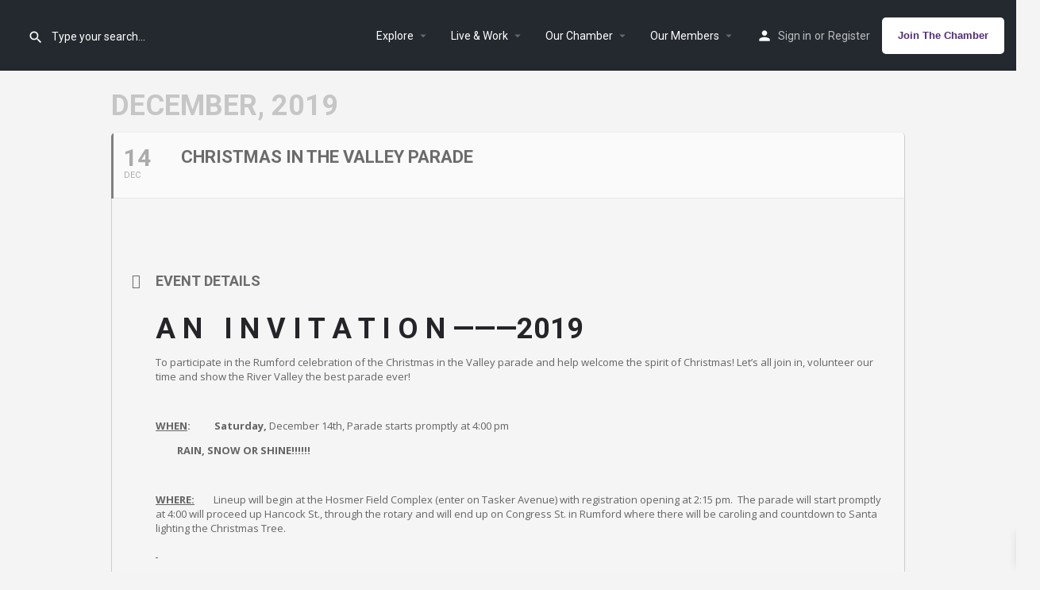

--- FILE ---
content_type: text/html; charset=UTF-8
request_url: https://rivervalleychamber.com/events/christmas-in-the-valley-parade/
body_size: 34657
content:
	
<!DOCTYPE html>
<html lang="en-US">
<head>
	<meta charset="UTF-8" />
	<meta name="viewport" content="width=device-width, initial-scale=1.0" />
	<link rel="pingback" href="https://rivervalleychamber.com/xmlrpc.php">

	<title>Christmas in the Valley Parade &#8211; River Valley Chamber</title>
<meta name='robots' content='max-image-preview:large' />
<link rel='dns-prefetch' href='//api.tiles.mapbox.com' />
<link rel='dns-prefetch' href='//maxcdn.bootstrapcdn.com' />
<link rel='dns-prefetch' href='//fonts.googleapis.com' />
<link rel="alternate" type="application/rss+xml" title="River Valley Chamber &raquo; Feed" href="https://rivervalleychamber.com/feed/" />
<link rel="alternate" type="application/rss+xml" title="River Valley Chamber &raquo; Comments Feed" href="https://rivervalleychamber.com/comments/feed/" />
<link rel="alternate" title="oEmbed (JSON)" type="application/json+oembed" href="https://rivervalleychamber.com/wp-json/oembed/1.0/embed?url=https%3A%2F%2Frivervalleychamber.com%2Fevents%2Fchristmas-in-the-valley-parade%2F" />
<link rel="alternate" title="oEmbed (XML)" type="text/xml+oembed" href="https://rivervalleychamber.com/wp-json/oembed/1.0/embed?url=https%3A%2F%2Frivervalleychamber.com%2Fevents%2Fchristmas-in-the-valley-parade%2F&#038;format=xml" />
<style id='wp-img-auto-sizes-contain-inline-css' type='text/css'>
img:is([sizes=auto i],[sizes^="auto," i]){contain-intrinsic-size:3000px 1500px}
/*# sourceURL=wp-img-auto-sizes-contain-inline-css */
</style>

<link rel='stylesheet' id='evo_single_event-css' href='//rivervalleychamber.com/wp-content/plugins/eventON/assets/css/evo_event_styles.css?ver=2.6.16' type='text/css' media='all' />
<link rel='preload stylesheet' as='style' onload="this.onload=null;this.rel='stylesheet'" id='wp-block-library-css' href='https://rivervalleychamber.com/wp-includes/css/dist/block-library/style.min.css?ver=6.9' type='text/css' media='all' />
<style id='classic-theme-styles-inline-css' type='text/css'>
/*! This file is auto-generated */
.wp-block-button__link{color:#fff;background-color:#32373c;border-radius:9999px;box-shadow:none;text-decoration:none;padding:calc(.667em + 2px) calc(1.333em + 2px);font-size:1.125em}.wp-block-file__button{background:#32373c;color:#fff;text-decoration:none}
/*# sourceURL=/wp-includes/css/classic-themes.min.css */
</style>
<style id='global-styles-inline-css' type='text/css'>
:root{--wp--preset--aspect-ratio--square: 1;--wp--preset--aspect-ratio--4-3: 4/3;--wp--preset--aspect-ratio--3-4: 3/4;--wp--preset--aspect-ratio--3-2: 3/2;--wp--preset--aspect-ratio--2-3: 2/3;--wp--preset--aspect-ratio--16-9: 16/9;--wp--preset--aspect-ratio--9-16: 9/16;--wp--preset--color--black: #000000;--wp--preset--color--cyan-bluish-gray: #abb8c3;--wp--preset--color--white: #ffffff;--wp--preset--color--pale-pink: #f78da7;--wp--preset--color--vivid-red: #cf2e2e;--wp--preset--color--luminous-vivid-orange: #ff6900;--wp--preset--color--luminous-vivid-amber: #fcb900;--wp--preset--color--light-green-cyan: #7bdcb5;--wp--preset--color--vivid-green-cyan: #00d084;--wp--preset--color--pale-cyan-blue: #8ed1fc;--wp--preset--color--vivid-cyan-blue: #0693e3;--wp--preset--color--vivid-purple: #9b51e0;--wp--preset--gradient--vivid-cyan-blue-to-vivid-purple: linear-gradient(135deg,rgb(6,147,227) 0%,rgb(155,81,224) 100%);--wp--preset--gradient--light-green-cyan-to-vivid-green-cyan: linear-gradient(135deg,rgb(122,220,180) 0%,rgb(0,208,130) 100%);--wp--preset--gradient--luminous-vivid-amber-to-luminous-vivid-orange: linear-gradient(135deg,rgb(252,185,0) 0%,rgb(255,105,0) 100%);--wp--preset--gradient--luminous-vivid-orange-to-vivid-red: linear-gradient(135deg,rgb(255,105,0) 0%,rgb(207,46,46) 100%);--wp--preset--gradient--very-light-gray-to-cyan-bluish-gray: linear-gradient(135deg,rgb(238,238,238) 0%,rgb(169,184,195) 100%);--wp--preset--gradient--cool-to-warm-spectrum: linear-gradient(135deg,rgb(74,234,220) 0%,rgb(151,120,209) 20%,rgb(207,42,186) 40%,rgb(238,44,130) 60%,rgb(251,105,98) 80%,rgb(254,248,76) 100%);--wp--preset--gradient--blush-light-purple: linear-gradient(135deg,rgb(255,206,236) 0%,rgb(152,150,240) 100%);--wp--preset--gradient--blush-bordeaux: linear-gradient(135deg,rgb(254,205,165) 0%,rgb(254,45,45) 50%,rgb(107,0,62) 100%);--wp--preset--gradient--luminous-dusk: linear-gradient(135deg,rgb(255,203,112) 0%,rgb(199,81,192) 50%,rgb(65,88,208) 100%);--wp--preset--gradient--pale-ocean: linear-gradient(135deg,rgb(255,245,203) 0%,rgb(182,227,212) 50%,rgb(51,167,181) 100%);--wp--preset--gradient--electric-grass: linear-gradient(135deg,rgb(202,248,128) 0%,rgb(113,206,126) 100%);--wp--preset--gradient--midnight: linear-gradient(135deg,rgb(2,3,129) 0%,rgb(40,116,252) 100%);--wp--preset--font-size--small: 13px;--wp--preset--font-size--medium: 20px;--wp--preset--font-size--large: 36px;--wp--preset--font-size--x-large: 42px;--wp--preset--spacing--20: 0.44rem;--wp--preset--spacing--30: 0.67rem;--wp--preset--spacing--40: 1rem;--wp--preset--spacing--50: 1.5rem;--wp--preset--spacing--60: 2.25rem;--wp--preset--spacing--70: 3.38rem;--wp--preset--spacing--80: 5.06rem;--wp--preset--shadow--natural: 6px 6px 9px rgba(0, 0, 0, 0.2);--wp--preset--shadow--deep: 12px 12px 50px rgba(0, 0, 0, 0.4);--wp--preset--shadow--sharp: 6px 6px 0px rgba(0, 0, 0, 0.2);--wp--preset--shadow--outlined: 6px 6px 0px -3px rgb(255, 255, 255), 6px 6px rgb(0, 0, 0);--wp--preset--shadow--crisp: 6px 6px 0px rgb(0, 0, 0);}:where(.is-layout-flex){gap: 0.5em;}:where(.is-layout-grid){gap: 0.5em;}body .is-layout-flex{display: flex;}.is-layout-flex{flex-wrap: wrap;align-items: center;}.is-layout-flex > :is(*, div){margin: 0;}body .is-layout-grid{display: grid;}.is-layout-grid > :is(*, div){margin: 0;}:where(.wp-block-columns.is-layout-flex){gap: 2em;}:where(.wp-block-columns.is-layout-grid){gap: 2em;}:where(.wp-block-post-template.is-layout-flex){gap: 1.25em;}:where(.wp-block-post-template.is-layout-grid){gap: 1.25em;}.has-black-color{color: var(--wp--preset--color--black) !important;}.has-cyan-bluish-gray-color{color: var(--wp--preset--color--cyan-bluish-gray) !important;}.has-white-color{color: var(--wp--preset--color--white) !important;}.has-pale-pink-color{color: var(--wp--preset--color--pale-pink) !important;}.has-vivid-red-color{color: var(--wp--preset--color--vivid-red) !important;}.has-luminous-vivid-orange-color{color: var(--wp--preset--color--luminous-vivid-orange) !important;}.has-luminous-vivid-amber-color{color: var(--wp--preset--color--luminous-vivid-amber) !important;}.has-light-green-cyan-color{color: var(--wp--preset--color--light-green-cyan) !important;}.has-vivid-green-cyan-color{color: var(--wp--preset--color--vivid-green-cyan) !important;}.has-pale-cyan-blue-color{color: var(--wp--preset--color--pale-cyan-blue) !important;}.has-vivid-cyan-blue-color{color: var(--wp--preset--color--vivid-cyan-blue) !important;}.has-vivid-purple-color{color: var(--wp--preset--color--vivid-purple) !important;}.has-black-background-color{background-color: var(--wp--preset--color--black) !important;}.has-cyan-bluish-gray-background-color{background-color: var(--wp--preset--color--cyan-bluish-gray) !important;}.has-white-background-color{background-color: var(--wp--preset--color--white) !important;}.has-pale-pink-background-color{background-color: var(--wp--preset--color--pale-pink) !important;}.has-vivid-red-background-color{background-color: var(--wp--preset--color--vivid-red) !important;}.has-luminous-vivid-orange-background-color{background-color: var(--wp--preset--color--luminous-vivid-orange) !important;}.has-luminous-vivid-amber-background-color{background-color: var(--wp--preset--color--luminous-vivid-amber) !important;}.has-light-green-cyan-background-color{background-color: var(--wp--preset--color--light-green-cyan) !important;}.has-vivid-green-cyan-background-color{background-color: var(--wp--preset--color--vivid-green-cyan) !important;}.has-pale-cyan-blue-background-color{background-color: var(--wp--preset--color--pale-cyan-blue) !important;}.has-vivid-cyan-blue-background-color{background-color: var(--wp--preset--color--vivid-cyan-blue) !important;}.has-vivid-purple-background-color{background-color: var(--wp--preset--color--vivid-purple) !important;}.has-black-border-color{border-color: var(--wp--preset--color--black) !important;}.has-cyan-bluish-gray-border-color{border-color: var(--wp--preset--color--cyan-bluish-gray) !important;}.has-white-border-color{border-color: var(--wp--preset--color--white) !important;}.has-pale-pink-border-color{border-color: var(--wp--preset--color--pale-pink) !important;}.has-vivid-red-border-color{border-color: var(--wp--preset--color--vivid-red) !important;}.has-luminous-vivid-orange-border-color{border-color: var(--wp--preset--color--luminous-vivid-orange) !important;}.has-luminous-vivid-amber-border-color{border-color: var(--wp--preset--color--luminous-vivid-amber) !important;}.has-light-green-cyan-border-color{border-color: var(--wp--preset--color--light-green-cyan) !important;}.has-vivid-green-cyan-border-color{border-color: var(--wp--preset--color--vivid-green-cyan) !important;}.has-pale-cyan-blue-border-color{border-color: var(--wp--preset--color--pale-cyan-blue) !important;}.has-vivid-cyan-blue-border-color{border-color: var(--wp--preset--color--vivid-cyan-blue) !important;}.has-vivid-purple-border-color{border-color: var(--wp--preset--color--vivid-purple) !important;}.has-vivid-cyan-blue-to-vivid-purple-gradient-background{background: var(--wp--preset--gradient--vivid-cyan-blue-to-vivid-purple) !important;}.has-light-green-cyan-to-vivid-green-cyan-gradient-background{background: var(--wp--preset--gradient--light-green-cyan-to-vivid-green-cyan) !important;}.has-luminous-vivid-amber-to-luminous-vivid-orange-gradient-background{background: var(--wp--preset--gradient--luminous-vivid-amber-to-luminous-vivid-orange) !important;}.has-luminous-vivid-orange-to-vivid-red-gradient-background{background: var(--wp--preset--gradient--luminous-vivid-orange-to-vivid-red) !important;}.has-very-light-gray-to-cyan-bluish-gray-gradient-background{background: var(--wp--preset--gradient--very-light-gray-to-cyan-bluish-gray) !important;}.has-cool-to-warm-spectrum-gradient-background{background: var(--wp--preset--gradient--cool-to-warm-spectrum) !important;}.has-blush-light-purple-gradient-background{background: var(--wp--preset--gradient--blush-light-purple) !important;}.has-blush-bordeaux-gradient-background{background: var(--wp--preset--gradient--blush-bordeaux) !important;}.has-luminous-dusk-gradient-background{background: var(--wp--preset--gradient--luminous-dusk) !important;}.has-pale-ocean-gradient-background{background: var(--wp--preset--gradient--pale-ocean) !important;}.has-electric-grass-gradient-background{background: var(--wp--preset--gradient--electric-grass) !important;}.has-midnight-gradient-background{background: var(--wp--preset--gradient--midnight) !important;}.has-small-font-size{font-size: var(--wp--preset--font-size--small) !important;}.has-medium-font-size{font-size: var(--wp--preset--font-size--medium) !important;}.has-large-font-size{font-size: var(--wp--preset--font-size--large) !important;}.has-x-large-font-size{font-size: var(--wp--preset--font-size--x-large) !important;}
:where(.wp-block-post-template.is-layout-flex){gap: 1.25em;}:where(.wp-block-post-template.is-layout-grid){gap: 1.25em;}
:where(.wp-block-term-template.is-layout-flex){gap: 1.25em;}:where(.wp-block-term-template.is-layout-grid){gap: 1.25em;}
:where(.wp-block-columns.is-layout-flex){gap: 2em;}:where(.wp-block-columns.is-layout-grid){gap: 2em;}
:root :where(.wp-block-pullquote){font-size: 1.5em;line-height: 1.6;}
/*# sourceURL=global-styles-inline-css */
</style>
<link rel='stylesheet' id='woocommerce-layout-css' href='https://rivervalleychamber.com/wp-content/plugins/woocommerce/assets/css/woocommerce-layout.css?ver=10.4.3' type='text/css' media='all' />
<link rel='stylesheet' id='woocommerce-smallscreen-css' href='https://rivervalleychamber.com/wp-content/plugins/woocommerce/assets/css/woocommerce-smallscreen.css?ver=10.4.3' type='text/css' media='only screen and (max-width: 768px)' />
<link rel='stylesheet' id='woocommerce-general-css' href='https://rivervalleychamber.com/wp-content/plugins/woocommerce/assets/css/woocommerce.css?ver=10.4.3' type='text/css' media='all' />
<style id='woocommerce-inline-inline-css' type='text/css'>
.woocommerce form .form-row .required { visibility: visible; }
/*# sourceURL=woocommerce-inline-inline-css */
</style>
<link rel='stylesheet' id='nb-front-fa-css' href='//maxcdn.bootstrapcdn.com/font-awesome/4.5.0/css/font-awesome.min.css?ver=3.1.0' type='text/css' media='all' />
<link rel='stylesheet' id='nb-news-ticker-style-css' href='https://rivervalleychamber.com/wp-content/plugins/notice-bar/css/ticker-style.min.css?ver=3.1.0' type='text/css' media='all' />
<link rel='stylesheet' id='nb-slick-style-css' href='https://rivervalleychamber.com/wp-content/plugins/notice-bar/css/slick.min.css?ver=3.1.0' type='text/css' media='all' />
<link rel='stylesheet' id='nb-slick-theme-style-css' href='https://rivervalleychamber.com/wp-content/plugins/notice-bar/css/slick-theme.min.css?ver=3.1.0' type='text/css' media='all' />
<link rel='stylesheet' id='xoo-wsc-fonts-css' href='https://rivervalleychamber.com/wp-content/plugins/side-cart-woocommerce/assets/css/xoo-wsc-fonts.css?ver=2.7.2' type='text/css' media='all' />
<link rel='stylesheet' id='xoo-wsc-style-css' href='https://rivervalleychamber.com/wp-content/plugins/side-cart-woocommerce/assets/css/xoo-wsc-style.css?ver=2.7.2' type='text/css' media='all' />
<style id='xoo-wsc-style-inline-css' type='text/css'>



 

.xoo-wsc-footer{
	background-color: #ffffff;
	color: #000000;
	padding: 10px 20px;
	box-shadow: 0 -5px 10px #0000001a;
}

.xoo-wsc-footer, .xoo-wsc-footer a, .xoo-wsc-footer .amount{
	font-size: 18px;
}

.xoo-wsc-btn .amount{
	color: #000000}

.xoo-wsc-btn:hover .amount{
	color: #000000;
}

.xoo-wsc-ft-buttons-cont{
	grid-template-columns: auto;
}

.xoo-wsc-basket{
	bottom: 12px;
	right: 0px;
	background-color: #ffffff;
	color: #4c357d;
	box-shadow: 0 1px 4px 0;
	border-radius: 50%;
	display: none;
	width: 60px;
	height: 60px;
}


.xoo-wsc-bki{
	font-size: 30px}

.xoo-wsc-items-count{
	top: -9px;
	left: -8px;
}

.xoo-wsc-items-count, .xoo-wsch-items-count{
	background-color: #4c357d;
	color: #ffffff;
}

.xoo-wsc-container, .xoo-wsc-slider{
	max-width: 320px;
	right: -320px;
	top: 0;bottom: 0;
	bottom: 0;
	font-family: }


.xoo-wsc-cart-active .xoo-wsc-container, .xoo-wsc-slider-active .xoo-wsc-slider{
	right: 0;
}


.xoo-wsc-cart-active .xoo-wsc-basket{
	right: 320px;
}

.xoo-wsc-slider{
	right: -320px;
}

span.xoo-wsch-close {
    font-size: 16px;
}

	.xoo-wsch-top{
		justify-content: center;
	}
	span.xoo-wsch-close {
	    right: 10px;
	}

.xoo-wsch-text{
	font-size: 20px;
}

.xoo-wsc-header{
	color: #000000;
	background-color: #ffffff;
	border-bottom: 2px solid #eee;
	padding: 15px 15px;
}


.xoo-wsc-body{
	background-color: #ffffff;
}

.xoo-wsc-products:not(.xoo-wsc-pattern-card), .xoo-wsc-products:not(.xoo-wsc-pattern-card) span.amount, .xoo-wsc-products:not(.xoo-wsc-pattern-card) a{
	font-size: 16px;
	color: #000000;
}

.xoo-wsc-products:not(.xoo-wsc-pattern-card) .xoo-wsc-product{
	padding: 20px 15px;
	margin: 0;
	border-radius: 0px;
	box-shadow: 0 0;
	background-color: transparent;
}

.xoo-wsc-sum-col{
	justify-content: center;
}


/** Shortcode **/
.xoo-wsc-sc-count{
	background-color: #000000;
	color: #ffffff;
}

.xoo-wsc-sc-bki{
	font-size: 28px;
	color: #000000;
}
.xoo-wsc-sc-cont{
	color: #000000;
}


.xoo-wsc-product dl.variation {
	display: block;
}


.xoo-wsc-product-cont{
	padding: 10px 10px;
}

.xoo-wsc-products:not(.xoo-wsc-pattern-card) .xoo-wsc-img-col{
	width: 30%;
}

.xoo-wsc-pattern-card .xoo-wsc-img-col img{
	max-width: 100%;
	height: auto;
}

.xoo-wsc-products:not(.xoo-wsc-pattern-card) .xoo-wsc-sum-col{
	width: 70%;
}

.xoo-wsc-pattern-card .xoo-wsc-product-cont{
	width: 50% 
}

@media only screen and (max-width: 600px) {
	.xoo-wsc-pattern-card .xoo-wsc-product-cont  {
		width: 50%;
	}
}


.xoo-wsc-pattern-card .xoo-wsc-product{
	border: 0;
	box-shadow: 0px 10px 15px -12px #0000001a;
}


.xoo-wsc-sm-front{
	background-color: #eee;
}
.xoo-wsc-pattern-card, .xoo-wsc-sm-front{
	border-bottom-left-radius: 5px;
	border-bottom-right-radius: 5px;
}
.xoo-wsc-pattern-card, .xoo-wsc-img-col img, .xoo-wsc-img-col, .xoo-wsc-sm-back-cont{
	border-top-left-radius: 5px;
	border-top-right-radius: 5px;
}
.xoo-wsc-sm-back{
	background-color: #fff;
}
.xoo-wsc-pattern-card, .xoo-wsc-pattern-card a, .xoo-wsc-pattern-card .amount{
	font-size: 16px;
}

.xoo-wsc-sm-front, .xoo-wsc-sm-front a, .xoo-wsc-sm-front .amount{
	color: #000;
}

.xoo-wsc-sm-back, .xoo-wsc-sm-back a, .xoo-wsc-sm-back .amount{
	color: #000;
}


.magictime {
    animation-duration: 0.5s;
}



span.xoo-wsch-items-count{
	height: 20px;
	line-height: 20px;
	width: 20px;
}

span.xoo-wsch-icon{
	font-size: 30px
}

.xoo-wsc-smr-del{
	font-size: 16px
}
/*# sourceURL=xoo-wsc-style-inline-css */
</style>
<link rel='stylesheet' id='elementor-icons-css' href='https://rivervalleychamber.com/wp-content/plugins/elementor/assets/lib/eicons/css/elementor-icons.min.css?ver=5.46.0' type='text/css' media='all' />
<link rel='stylesheet' id='elementor-frontend-css' href='https://rivervalleychamber.com/wp-content/plugins/elementor/assets/css/frontend.min.css?ver=3.34.2' type='text/css' media='all' />
<link rel='stylesheet' id='elementor-post-5582-css' href='https://rivervalleychamber.com/wp-content/uploads/elementor/css/post-5582.css?ver=1769031543' type='text/css' media='all' />
<link rel='stylesheet' id='font-awesome-5-all-css' href='https://rivervalleychamber.com/wp-content/plugins/elementor/assets/lib/font-awesome/css/all.min.css?ver=3.34.2' type='text/css' media='all' />
<link rel='stylesheet' id='font-awesome-4-shim-css' href='https://rivervalleychamber.com/wp-content/plugins/elementor/assets/lib/font-awesome/css/v4-shims.min.css?ver=3.34.2' type='text/css' media='all' />
<link rel='stylesheet' id='widget-image-css' href='https://rivervalleychamber.com/wp-content/plugins/elementor/assets/css/widget-image.min.css?ver=3.34.2' type='text/css' media='all' />
<link rel='stylesheet' id='widget-social-icons-css' href='https://rivervalleychamber.com/wp-content/plugins/elementor/assets/css/widget-social-icons.min.css?ver=3.34.2' type='text/css' media='all' />
<link rel='stylesheet' id='e-apple-webkit-css' href='https://rivervalleychamber.com/wp-content/plugins/elementor/assets/css/conditionals/apple-webkit.min.css?ver=3.34.2' type='text/css' media='all' />
<link rel='stylesheet' id='widget-heading-css' href='https://rivervalleychamber.com/wp-content/plugins/elementor/assets/css/widget-heading.min.css?ver=3.34.2' type='text/css' media='all' />
<link rel='stylesheet' id='elementor-post-5201-css' href='https://rivervalleychamber.com/wp-content/uploads/elementor/css/post-5201.css?ver=1769031543' type='text/css' media='all' />
<link rel='stylesheet' id='evcal_google_fonts-css' href='//fonts.googleapis.com/css?family=Oswald%3A400%2C300%7COpen+Sans%3A700%2C400%2C400i%7CRoboto%3A700%2C400&#038;ver=6.9' type='text/css' media='screen' />
<link rel='stylesheet' id='evcal_cal_default-css' href='//rivervalleychamber.com/wp-content/plugins/eventON/assets/css/eventon_styles.css?ver=2.6.16' type='text/css' media='all' />
<link rel='stylesheet' id='evo_font_icons-css' href='//rivervalleychamber.com/wp-content/plugins/eventON/assets/fonts/font-awesome.css?ver=2.6.16' type='text/css' media='all' />
<link rel='stylesheet' id='eventon_dynamic_styles-css' href='//rivervalleychamber.com/wp-content/plugins/eventON/assets/css/eventon_dynamic_styles.css?ver=6.9' type='text/css' media='all' />
<link rel='stylesheet' id='evo_fc_styles-css' href='https://rivervalleychamber.com/wp-content/plugins/eventon-full-cal/assets/fc_styles.css?ver=1.1.6' type='text/css' media='all' />
<link rel='preload stylesheet' as='style' onload="this.onload=null;this.rel='stylesheet'" id='mapbox-gl-css' href='https://api.tiles.mapbox.com/mapbox-gl-js/v1.9.0/mapbox-gl.css?ver=2.11.7' type='text/css' media='all' />
<link rel='stylesheet' id='mylisting-mapbox-css' href='https://rivervalleychamber.com/wp-content/themes/my-listing/assets/dist/maps/mapbox/mapbox.css?ver=2.11.7' type='text/css' media='all' />
<link rel='stylesheet' id='mylisting-icons-css' href='https://rivervalleychamber.com/wp-content/themes/my-listing/assets/dist/icons.css?ver=2.11.7' type='text/css' media='all' />
<link rel='stylesheet' id='mylisting-material-icons-css' href='https://fonts.googleapis.com/icon?family=Material+Icons&#038;display=swap&#038;ver=6.9' type='text/css' media='all' />
<link rel='stylesheet' id='mylisting-select2-css' href='https://rivervalleychamber.com/wp-content/themes/my-listing/assets/vendor/select2/select2.css?ver=4.0.13' type='text/css' media='all' />
<link rel='stylesheet' id='mylisting-vendor-css' href='https://rivervalleychamber.com/wp-content/themes/my-listing/assets/dist/vendor.css?ver=2.11.7' type='text/css' media='all' />
<link rel='stylesheet' id='mylisting-frontend-css' href='https://rivervalleychamber.com/wp-content/themes/my-listing/assets/dist/frontend.css?ver=2.11.7' type='text/css' media='all' />
<link rel='stylesheet' id='ml-max-w-1200-css' href='https://rivervalleychamber.com/wp-content/themes/my-listing/assets/dist/max-width-1200.css?ver=2.11.7' type='text/css' media='(max-width: 1200px)' />
<link rel='stylesheet' id='ml-max-w-992-css' href='https://rivervalleychamber.com/wp-content/themes/my-listing/assets/dist/max-width-992.css?ver=2.11.7' type='text/css' media='(max-width: 992px)' />
<link rel='stylesheet' id='ml-max-w-768-css' href='https://rivervalleychamber.com/wp-content/themes/my-listing/assets/dist/max-width-768.css?ver=2.11.7' type='text/css' media='(max-width: 768px)' />
<link rel='stylesheet' id='ml-max-w-600-css' href='https://rivervalleychamber.com/wp-content/themes/my-listing/assets/dist/max-width-600.css?ver=2.11.7' type='text/css' media='(max-width: 600px)' />
<link rel='stylesheet' id='ml-max-w-480-css' href='https://rivervalleychamber.com/wp-content/themes/my-listing/assets/dist/max-width-480.css?ver=2.11.7' type='text/css' media='(max-width: 480px)' />
<link rel='stylesheet' id='ml-max-w-320-css' href='https://rivervalleychamber.com/wp-content/themes/my-listing/assets/dist/max-width-320.css?ver=2.11.7' type='text/css' media='(max-width: 320px)' />
<link rel='stylesheet' id='ml-min-w-993-css' href='https://rivervalleychamber.com/wp-content/themes/my-listing/assets/dist/min-width-993.css?ver=2.11.7' type='text/css' media='(min-width: 993px)' />
<link rel='stylesheet' id='ml-min-w-1201-css' href='https://rivervalleychamber.com/wp-content/themes/my-listing/assets/dist/min-width-1201.css?ver=2.11.7' type='text/css' media='(min-width: 1201px)' />
<link rel='stylesheet' id='wc-general-style-css' href='https://rivervalleychamber.com/wp-content/themes/my-listing/assets/dist/wc-general-style.css?ver=2.11.7' type='text/css' media='all' />
<link rel='stylesheet' id='theme-styles-default-css' href='https://rivervalleychamber.com/wp-content/themes/my-listing/style.css?ver=6.9' type='text/css' media='all' />
<style id='theme-styles-default-inline-css' type='text/css'>
:root{}
/*# sourceURL=theme-styles-default-inline-css */
</style>
<link rel='stylesheet' id='mylisting-dynamic-styles-css' href='https://rivervalleychamber.com/wp-content/uploads/mylisting-dynamic-styles.css?ver=1727366685' type='text/css' media='all' />
<link rel='stylesheet' id='elementor-gf-local-roboto-css' href='https://rivervalleychamber.com/wp-content/uploads/elementor/google-fonts/css/roboto.css?ver=1742487997' type='text/css' media='all' />
<link rel='stylesheet' id='elementor-gf-local-robotoslab-css' href='https://rivervalleychamber.com/wp-content/uploads/elementor/google-fonts/css/robotoslab.css?ver=1742488002' type='text/css' media='all' />
<link rel='stylesheet' id='elementor-icons-shared-0-css' href='https://rivervalleychamber.com/wp-content/plugins/elementor/assets/lib/font-awesome/css/fontawesome.min.css?ver=5.15.3' type='text/css' media='all' />
<link rel='stylesheet' id='elementor-icons-fa-brands-css' href='https://rivervalleychamber.com/wp-content/plugins/elementor/assets/lib/font-awesome/css/brands.min.css?ver=5.15.3' type='text/css' media='all' />
<link rel='stylesheet' id='elementor-icons-fa-solid-css' href='https://rivervalleychamber.com/wp-content/plugins/elementor/assets/lib/font-awesome/css/solid.min.css?ver=5.15.3' type='text/css' media='all' />
<link rel='stylesheet' id='elementor-icons-fa-regular-css' href='https://rivervalleychamber.com/wp-content/plugins/elementor/assets/lib/font-awesome/css/regular.min.css?ver=5.15.3' type='text/css' media='all' />
<script type="text/javascript" src="https://rivervalleychamber.com/wp-includes/js/jquery/jquery.min.js?ver=3.7.1" id="jquery-core-js"></script>
<script type="text/javascript" src="https://rivervalleychamber.com/wp-includes/js/jquery/jquery-migrate.min.js?ver=3.4.1" id="jquery-migrate-js"></script>
<script type="text/javascript" src="https://rivervalleychamber.com/wp-content/plugins/woocommerce/assets/js/jquery-blockui/jquery.blockUI.min.js?ver=2.7.0-wc.10.4.3" id="wc-jquery-blockui-js" defer="defer" data-wp-strategy="defer"></script>
<script type="text/javascript" id="wc-add-to-cart-js-extra">
/* <![CDATA[ */
var wc_add_to_cart_params = {"ajax_url":"/wp-admin/admin-ajax.php","wc_ajax_url":"/?wc-ajax=%%endpoint%%","i18n_view_cart":"View cart","cart_url":"https://rivervalleychamber.com/cart-2/","is_cart":"","cart_redirect_after_add":"no"};
//# sourceURL=wc-add-to-cart-js-extra
/* ]]> */
</script>
<script type="text/javascript" src="https://rivervalleychamber.com/wp-content/plugins/woocommerce/assets/js/frontend/add-to-cart.min.js?ver=10.4.3" id="wc-add-to-cart-js" defer="defer" data-wp-strategy="defer"></script>
<script type="text/javascript" src="https://rivervalleychamber.com/wp-content/plugins/woocommerce/assets/js/js-cookie/js.cookie.min.js?ver=2.1.4-wc.10.4.3" id="wc-js-cookie-js" defer="defer" data-wp-strategy="defer"></script>
<script type="text/javascript" id="woocommerce-js-extra">
/* <![CDATA[ */
var woocommerce_params = {"ajax_url":"/wp-admin/admin-ajax.php","wc_ajax_url":"/?wc-ajax=%%endpoint%%","i18n_password_show":"Show password","i18n_password_hide":"Hide password"};
//# sourceURL=woocommerce-js-extra
/* ]]> */
</script>
<script type="text/javascript" src="https://rivervalleychamber.com/wp-content/plugins/woocommerce/assets/js/frontend/woocommerce.min.js?ver=10.4.3" id="woocommerce-js" defer="defer" data-wp-strategy="defer"></script>
<script type="text/javascript" src="https://rivervalleychamber.com/wp-content/plugins/notice-bar/js/slick.min.js?ver=3.1.0" id="nb-slick-js"></script>
<script type="text/javascript" src="https://rivervalleychamber.com/wp-content/plugins/notice-bar/js/tweecool.min.js?ver=3.1.0" id="nb-new-tweecool-js"></script>
<script type="text/javascript" src="https://rivervalleychamber.com/wp-content/plugins/notice-bar/js/nb-frontend.min.js?ver=3.1.0" id="nb-new-frontend-js"></script>
<script type="text/javascript" id="nb-subscriber-js-extra">
/* <![CDATA[ */
var MyAjax = {"ajaxurl":"https://rivervalleychamber.com/wp-admin/admin-ajax.php"};
//# sourceURL=nb-subscriber-js-extra
/* ]]> */
</script>
<script type="text/javascript" src="https://rivervalleychamber.com/wp-content/plugins/notice-bar/js/nb-subscribe.min.js?ver=3.1.0" id="nb-subscriber-js"></script>
<script type="text/javascript" src="https://rivervalleychamber.com/wp-content/plugins/elementor/assets/lib/font-awesome/js/v4-shims.min.js?ver=3.34.2" id="font-awesome-4-shim-js"></script>
<link rel="https://api.w.org/" href="https://rivervalleychamber.com/wp-json/" /><link rel="EditURI" type="application/rsd+xml" title="RSD" href="https://rivervalleychamber.com/xmlrpc.php?rsd" />
<meta name="generator" content="WordPress 6.9" />
<meta name="generator" content="WooCommerce 10.4.3" />
<link rel="canonical" href="https://rivervalleychamber.com/events/christmas-in-the-valley-parade/" />
<link rel='shortlink' href='https://rivervalleychamber.com/?p=5529' />
<script type='text/javascript' data-cfasync='false'>var _mmunch = {'front': false, 'page': false, 'post': false, 'category': false, 'author': false, 'search': false, 'attachment': false, 'tag': false};_mmunch['post'] = true; _mmunch['postData'] = {"ID":5529,"post_name":"christmas-in-the-valley-parade","post_title":"Christmas in the Valley Parade","post_type":"ajde_events","post_author":"48647","post_status":"publish"}; _mmunch['postCategories'] = []; _mmunch['postTags'] = false; _mmunch['postAuthor'] = {"name":"Lance Rynearson","ID":48647};</script><script data-cfasync="false" src="//a.mailmunch.co/app/v1/site.js" id="mailmunch-script" data-plugin="cc_mm" data-mailmunch-site-id="245403" async></script><style type="text/css" id="custom-plugin-css"></style><script type="text/javascript">var MyListing = {"Helpers":{},"Handlers":{},"MapConfig":{"ClusterSize":35,"AccessToken":"pk.eyJ1IjoidGhlZGN0cmVlIiwiYSI6ImNqdmY5dTA4ZTBhZHczeWs2ZmZwOHl3dHMifQ.glyT3NlCFFFKj7WdU9UPfQ","Language":false,"TypeRestrictions":[""],"CountryRestrictions":[""],"CustomSkins":{}}};</script><script type="text/javascript">var CASE27 = {"ajax_url":"https:\/\/rivervalleychamber.com\/wp-admin\/admin-ajax.php","login_url":"https:\/\/rivervalleychamber.com\/my-account-2\/","register_url":"https:\/\/rivervalleychamber.com\/my-account-2\/?register","mylisting_ajax_url":"\/?mylisting-ajax=1","theme_folder":"https:\/\/rivervalleychamber.com\/wp-content\/themes\/my-listing","theme_version":"2.11.7","env":"production","ajax_nonce":"7115484354","l10n":{"selectOption":"Select an option","errorLoading":"The results could not be loaded.","removeAllItems":"Remove all items","loadingMore":"Loading more results\u2026","noResults":"No results found","searching":"Searching\u2026","datepicker":{"format":"DD MMMM, YY","timeFormat":"h:mm A","dateTimeFormat":"DD MMMM, YY, h:mm A","timePicker24Hour":false,"firstDay":1,"applyLabel":"Apply","cancelLabel":"Cancel","customRangeLabel":"Custom Range","daysOfWeek":["Su","Mo","Tu","We","Th","Fr","Sa"],"monthNames":["January","February","March","April","May","June","July","August","September","October","November","December"]},"irreversible_action":"This is an irreversible action. Proceed anyway?","delete_listing_confirm":"Are you sure you want to delete this listing?","copied_to_clipboard":"Copied!","nearby_listings_location_required":"Enter a location to find nearby listings.","nearby_listings_retrieving_location":"Retrieving location...","nearby_listings_searching":"Searching for nearby listings...","geolocation_failed":"You must enable location to use this feature.","something_went_wrong":"Something went wrong.","all_in_category":"All in \"%s\"","invalid_file_type":"Invalid file type. Accepted types:","file_limit_exceeded":"You have exceeded the file upload limit (%d).","file_size_limit":"This attachement (%s) exceeds upload size limit (%d)."},"woocommerce":[],"map_provider":"mapbox","google_btn_local":"en_US","caption1":"","caption2":"","recaptcha_type":"v2","recaptcha_key":"","js_field_html_img":"<div class=\"uploaded-file uploaded-image review-gallery-image job-manager-uploaded-file\">\t<span class=\"uploaded-file-preview\">\t\t\t\t\t<span class=\"job-manager-uploaded-file-preview\">\t\t\t\t<img alt=\"Uploaded file\" src=\"\">\t\t\t<\/span>\t\t\t\t<a href=\"#\" class=\"remove-uploaded-file review-gallery-image-remove job-manager-remove-uploaded-file\"><i class=\"mi delete\"><\/i><\/a>\t<\/span>\t<input type=\"hidden\" class=\"input-text\" name=\"\" value=\"b64:\"><\/div>","js_field_html":"<div class=\"uploaded-file  review-gallery-image job-manager-uploaded-file\">\t<span class=\"uploaded-file-preview\">\t\t\t\t\t<span class=\"job-manager-uploaded-file-name\">\t\t\t\t<i class=\"mi insert_drive_file uploaded-file-icon\"><\/i>\t\t\t\t<code><\/code>\t\t\t<\/span>\t\t\t\t<a href=\"#\" class=\"remove-uploaded-file review-gallery-image-remove job-manager-remove-uploaded-file\"><i class=\"mi delete\"><\/i><\/a>\t<\/span>\t<input type=\"hidden\" class=\"input-text\" name=\"\" value=\"b64:\"><\/div>"};</script>	<noscript><style>.woocommerce-product-gallery{ opacity: 1 !important; }</style></noscript>
	<meta name="generator" content="Elementor 3.34.2; features: additional_custom_breakpoints; settings: css_print_method-external, google_font-enabled, font_display-auto">


<!-- EventON Version -->
<meta name="generator" content="EventON 2.6.16" />

				<meta name="robots" content="all"/>
				<meta property="description" content="A N   I N V I T A T I O N ---------2019
To participate in the Rumford celebration of the" />
				<meta property="og:type" content="event" /> 
				<meta property="og:title" content="Christmas in the Valley Parade" />
				<meta property="og:url" content="https://rivervalleychamber.com/events/christmas-in-the-valley-parade/" />
				<meta property="og:description" content="A N   I N V I T A T I O N ---------2019
To participate in the Rumford celebration of the" />
									<meta property="og:image" content="https://rivervalleychamber.com/wp-content/uploads/2019/12/Charlie-Brown.jpg" /> 
					<meta property="og:image:width" content="960" /> 
					<meta property="og:image:height" content="960" /> 
											<style>
				.e-con.e-parent:nth-of-type(n+4):not(.e-lazyloaded):not(.e-no-lazyload),
				.e-con.e-parent:nth-of-type(n+4):not(.e-lazyloaded):not(.e-no-lazyload) * {
					background-image: none !important;
				}
				@media screen and (max-height: 1024px) {
					.e-con.e-parent:nth-of-type(n+3):not(.e-lazyloaded):not(.e-no-lazyload),
					.e-con.e-parent:nth-of-type(n+3):not(.e-lazyloaded):not(.e-no-lazyload) * {
						background-image: none !important;
					}
				}
				@media screen and (max-height: 640px) {
					.e-con.e-parent:nth-of-type(n+2):not(.e-lazyloaded):not(.e-no-lazyload),
					.e-con.e-parent:nth-of-type(n+2):not(.e-lazyloaded):not(.e-no-lazyload) * {
						background-image: none !important;
					}
				}
			</style>
			<link rel="icon" href="https://rivervalleychamber.com/wp-content/uploads/2018/01/cropped-logo_riverv-scaled-1-32x32.jpg" sizes="32x32" />
<link rel="icon" href="https://rivervalleychamber.com/wp-content/uploads/2018/01/cropped-logo_riverv-scaled-1-192x192.jpg" sizes="192x192" />
<link rel="apple-touch-icon" href="https://rivervalleychamber.com/wp-content/uploads/2018/01/cropped-logo_riverv-scaled-1-180x180.jpg" />
<meta name="msapplication-TileImage" content="https://rivervalleychamber.com/wp-content/uploads/2018/01/cropped-logo_riverv-scaled-1-270x270.jpg" />
		<style type="text/css" id="wp-custom-css">
			.finder-search .lc-info h6 {
display: none;
}		</style>
		<style type="text/css" id="mylisting-typography">body.single-listing .title-style-1 i{color:#c7cdcf;}</style></head>
<body class="wp-singular ajde_events-template-default single single-ajde_events postid-5529 wp-theme-my-listing theme-my-listing woocommerce-no-js my-listing elementor-default elementor-kit-5582">

<div id="c27-site-wrapper">
<link rel='stylesheet' id='mylisting-header-css' href='https://rivervalleychamber.com/wp-content/themes/my-listing/assets/dist/header.css?ver=2.11.7' type='text/css' media='all' />

<header class="c27-main-header header header-style-default header-width-full-width header-dark-skin header-scroll-dark-skin header-scroll-hide header-fixed header-menu-right">
	<div class="header-skin"></div>
	<div class="header-container">
		<div class="header-top container-fluid">
			<div class="header-left">
			<div class="mobile-menu">
				<a aria-label="Mobile menu icon" href="#main-menu">
					<div class="mobile-menu-lines"><i class="mi menu"></i></div>
				</a>
			</div>
			<div class="logo">
									
					<a aria-label="Site logo" href="https://rivervalleychamber.com/" class="static-logo">
						<img src="https://rivervalleychamber.com/wp-content/uploads/2019/09/logo_temp-large.png"
							alt="">
					</a>
							</div>
							<link rel='stylesheet' id='mylisting-quick-search-form-css' href='https://rivervalleychamber.com/wp-content/themes/my-listing/assets/dist/quick-search-form.css?ver=2.11.7' type='text/css' media='all' />
<div class="quick-search-instance text-left" id="c27-header-search-form" data-focus="default">
	<form action="https://rivervalleychamber.com/explore/" method="GET">
		<div class="dark-forms header-search  search-shortcode-light">
			<i class="mi search"></i>
			<input type="search" placeholder="Type your search..." name="search_keywords" autocomplete="off">
			<div class="instant-results">
				<ul class="instant-results-list ajax-results no-list-style"></ul>
				<button type="submit" class="buttons full-width button-5 search view-all-results all-results">
					<i class="mi search"></i>View all results				</button>
				<button type="submit" class="buttons full-width button-5 search view-all-results no-results">
					<i class="mi search"></i>No results				</button>
				<div class="loader-bg">
					<link rel='stylesheet' id='mylisting-paper-spinner-css' href='https://rivervalleychamber.com/wp-content/themes/my-listing/assets/dist/paper-spinner.css?ver=2.11.7' type='text/css' media='all' />

<div class="paper-spinner center-vh" style="width: 24px; height: 24px;">
	<div class="spinner-container active">
		<div class="spinner-layer layer-1" style="border-color: #777;">
			<div class="circle-clipper left">
				<div class="circle" style="border-width: 2.5px;"></div>
			</div><div class="gap-patch">
				<div class="circle" style="border-width: 2.5px;"></div>
			</div><div class="circle-clipper right">
				<div class="circle" style="border-width: 2.5px;"></div>
			</div>
		</div>
	</div>
</div>				</div>

							</div>
		</div>
	</form>
</div>
										</div>
			<div class="header-center">
			<div class="i-nav">
				<div class="mobile-nav-head">
					<div class="mnh-close-icon">
						<a aria-label="Close mobile menu" href="#close-main-menu">
							<i class="mi close"></i>
						</a>
					</div>

									</div>

				
					<ul id="menu-chamber2019" class="main-menu main-nav no-list-style"><li id="menu-item-5209" class="menu-item menu-item-type-post_type menu-item-object-page menu-item-has-children menu-item-5209"><a href="https://rivervalleychamber.com/explore/">Explore</a>
<div class="submenu-toggle"><i class="material-icons arrow_drop_down"></i></div><ul class="sub-menu i-dropdown no-list-style">
	<li id="menu-item-5210" class="menu-item menu-item-type-post_type menu-item-object-page menu-item-5210"><a href="https://rivervalleychamber.com/explore/">Explore The River Valley</a></li>
	<li id="menu-item-5211" class="menu-item menu-item-type-taxonomy menu-item-object-job_listing_category menu-item-5211"><a href="https://rivervalleychamber.com/category/restaurants-food-beverage/">Restaurants, Food &amp; Beverage</a></li>
	<li id="menu-item-5212" class="menu-item menu-item-type-taxonomy menu-item-object-job_listing_category menu-item-5212"><a href="https://rivervalleychamber.com/category/lodging-tourism-travel/">Lodging, Tourism &amp; Travel</a></li>
	<li id="menu-item-1914" class="menu-item menu-item-type-post_type menu-item-object-page menu-item-1914"><a href="https://rivervalleychamber.com/recreation/">Recreation</a></li>
	<li id="menu-item-1915" class="menu-item menu-item-type-post_type menu-item-object-page menu-item-1915"><a href="https://rivervalleychamber.com/walking-trails-maps/">Walking Trails &#038; Maps</a></li>
	<li id="menu-item-1916" class="menu-item menu-item-type-post_type menu-item-object-page menu-item-1916"><a href="https://rivervalleychamber.com/welcome-guide/">Welcome Guide</a></li>
</ul>
</li>
<li id="menu-item-5233" class="menu-item menu-item-type-post_type menu-item-object-page menu-item-has-children menu-item-5233"><a href="https://rivervalleychamber.com/explore/">Live &#038; Work</a>
<div class="submenu-toggle"><i class="material-icons arrow_drop_down"></i></div><ul class="sub-menu i-dropdown no-list-style">
	<li id="menu-item-5234" class="menu-item menu-item-type-taxonomy menu-item-object-job_listing_category menu-item-5234"><a href="https://rivervalleychamber.com/category/arts-culture-entertainment/">Arts, Culture &amp; Entertainment</a></li>
	<li id="menu-item-5235" class="menu-item menu-item-type-taxonomy menu-item-object-job_listing_category menu-item-5235"><a href="https://rivervalleychamber.com/category/government-education/">Government &amp; Education</a></li>
	<li id="menu-item-5236" class="menu-item menu-item-type-taxonomy menu-item-object-job_listing_category menu-item-5236"><a href="https://rivervalleychamber.com/category/health/">Health, Dental &amp; Eye Care</a></li>
	<li id="menu-item-5237" class="menu-item menu-item-type-taxonomy menu-item-object-job_listing_category menu-item-5237"><a href="https://rivervalleychamber.com/category/real-estate/">Real Estate</a></li>
	<li id="menu-item-5500" class="menu-item menu-item-type-post_type menu-item-object-page menu-item-5500"><a href="https://rivervalleychamber.com/places-of-worship/">Places of Worship</a></li>
</ul>
</li>
<li id="menu-item-5241" class="menu-item menu-item-type-post_type menu-item-object-page menu-item-has-children menu-item-5241"><a href="https://rivervalleychamber.com/about-us/">Our Chamber</a>
<div class="submenu-toggle"><i class="material-icons arrow_drop_down"></i></div><ul class="sub-menu i-dropdown no-list-style">
	<li id="menu-item-1927" class="menu-item menu-item-type-post_type menu-item-object-page menu-item-1927"><a href="https://rivervalleychamber.com/about-us/">About Us</a></li>
	<li id="menu-item-5502" class="menu-item menu-item-type-post_type menu-item-object-page menu-item-5502"><a href="https://rivervalleychamber.com/dinner/">Annual Events</a></li>
	<li id="menu-item-1925" class="menu-item menu-item-type-post_type menu-item-object-page menu-item-1925"><a href="https://rivervalleychamber.com/grow-river-valley/">Economic Development</a></li>
	<li id="menu-item-1929" class="menu-item menu-item-type-post_type menu-item-object-page menu-item-1929"><a href="https://rivervalleychamber.com/calendar/">Event Calendar</a></li>
	<li id="menu-item-1930" class="menu-item menu-item-type-post_type menu-item-object-page menu-item-1930"><a href="https://rivervalleychamber.com/newsletter/">Newsletter</a></li>
</ul>
</li>
<li id="menu-item-5243" class="menu-item menu-item-type-post_type menu-item-object-page menu-item-has-children menu-item-5243"><a href="https://rivervalleychamber.com/explore/">Our Members</a>
<div class="submenu-toggle"><i class="material-icons arrow_drop_down"></i></div><ul class="sub-menu i-dropdown no-list-style">
	<li id="menu-item-5244" class="menu-item menu-item-type-post_type menu-item-object-page menu-item-5244"><a href="https://rivervalleychamber.com/explore/">Business Directory</a></li>
	<li id="menu-item-1935" class="menu-item menu-item-type-post_type menu-item-object-page menu-item-1935"><a href="https://rivervalleychamber.com/membership/benefits/">Member Benefits</a></li>
	<li id="menu-item-5246" class="menu-item menu-item-type-post_type menu-item-object-page menu-item-5246"><a href="https://rivervalleychamber.com/certificate-of-origin/">Certificate of Origin</a></li>
	<li id="menu-item-5245" class="menu-item menu-item-type-custom menu-item-object-custom menu-item-5245"><a href="/add-listing/?listing_type=place">Join Now!</a></li>
	<li id="menu-item-6619" class="menu-item menu-item-type-custom menu-item-object-custom menu-item-6619"><a href="https://rivervalleychamber.com/product/annual-membership/">Renew Membership</a></li>
	<li id="menu-item-5632" class="menu-item menu-item-type-post_type menu-item-object-page menu-item-5632"><a href="https://rivervalleychamber.com/claim-your-listing/">Claim Your Listing</a></li>
</ul>
</li>
</ul>
					<div class="mobile-nav-button">
						<div class="header-button">
	<a href="https://rivervalleychamber.com/membership/benefits/" class="buttons button-1">
		Join The Chamber	</a>
</div>					</div>
				</div>
				<div class="i-nav-overlay"></div>
				</div>
			<div class="header-right">
									<div class="user-area signin-area">
						<i class="mi person user-area-icon"></i>
						<a href="https://rivervalleychamber.com/my-account-2/">
							Sign in						</a>
													<span>or</span>
							<a href="https://rivervalleychamber.com/my-account-2/?register">
								Register							</a>
											</div>
					<div class="mob-sign-in">
						<a aria-label="Mobile sign in button" href="https://rivervalleychamber.com/my-account-2/"><i class="mi person"></i></a>
					</div>

									
				<div class="header-button">
	<a href="https://rivervalleychamber.com/membership/benefits/" class="buttons button-1">
		Join The Chamber	</a>
</div>
									<div class="search-trigger" data-toggle="modal" data-target="#quicksearch-mobile-modal">
						<a aria-label="Header mobile search trigger" href="#"><i class="mi search"></i></a>
					</div>
							</div>
		</div>
	</div>
</header>

	<div class="c27-top-content-margin"></div>

	

<div id='main'>
	<div class='evo_page_body'>

					<div class='evo_page_content '>
			
						
				<article id="post-5529" class="post-5529 ajde_events type-ajde_events status-publish has-post-thumbnail hentry event_location-hosmer-field-complex event_type-annual-events event_type-chamber-event event_type-holiday-event event_type-public-event">

					<div class="entry-content">

					<div class='eventon_main_section' >
				<div id='evcal_single_event_5529' class='ajde_evcal_calendar eventon_single_event evo_sin_page' data-eid='5529' data-l='L1' data-j='[]'>
					
		<div class='evo-data' data-mapformat="roadmap" data-mapzoom="12" data-mapscroll="true" data-evc_open="1" data-mapiconurl="" ></div>		
		<div id='evcal_head' class='calendar_header'><p id='evcal_cur'>december, 2019</p></div>		

		
		<div id='evcal_list' class='eventon_events_list evo_sin_event_list'>
		<div id="event_5529" class="eventon_list_event evo_eventtop  event" data-event_id="5529" data-time="1576339200-1576343700" data-colr="#" itemscope itemtype='http://schema.org/Event'><div class="evo_event_schema" style="display:none" ><a itemprop='url'  href='https://rivervalleychamber.com/events/christmas-in-the-valley-parade/'></a><span itemprop='name'  >Christmas in the Valley Parade</span><meta itemprop='image' content='https://rivervalleychamber.com/wp-content/uploads/2019/12/Charlie-Brown.jpg' /><meta itemprop='description' content='A N   I N V I T A T I O N ---------2019
To participate in the Rumford celebration of the Christmas in the Valley parade and help welcome the spirit' /><meta itemprop='startDate' content='2019-12-14T16:00' /><meta itemprop='endDate' content='2019-12-14T17:15' /><meta itemprop='eventStatus' content='on-schedule' />
									<item style="display:none" itemprop="location" itemscope itemtype="http://schema.org/Place">
										<span itemprop="name">Hosmer Field Complex</span>
										<span itemprop="address" itemscope itemtype="http://schema.org/PostalAddress">
											<item itemprop="streetAddress">51 Lincoln Ave.</item>
										</span></item><script type="application/ld+json">{	"@context": "http://schema.org",
							  	"@type": "Event",
							  	"name": "Christmas in the Valley Parade",
							  	"startDate": "2019-12-14T16-16-00-00",
							  	"endDate": "2019-12-14T17-17-15-00",
							  	"image":"https://rivervalleychamber.com/wp-content/uploads/2019/12/Charlie-Brown.jpg",
							  	"description":"A N   I N V I T A T I O N ---------2019
To participate in the Rumford celebration of the Christmas in the Valley parade and help welcome the spirit",
							  	"location":{
										"@type":"Place",
										"name":"Hosmer Field Complex",
										"address":"51 Lincoln Ave."
							  		}
							 }</script></div>
				<p class="desc_trig_outter"><a data-gmtrig="1" data-exlk="0" style="border-color: #;" id="evc_15763392005529" class="desc_trig gmaponload sin_val evcal_list_a" data-ux_val="1"  ><span class='evcal_cblock ' data-bgcolor='#' data-smon='december' data-syr='2019'><span class='evo_start '><em class='date'>14</em><em class='month'>dec</em><em class='time'>4:00 pm</em></span><span class='evo_end only_time'><em class='time'>5:15 pm</em></span><em class='clear'></em></span><span class='evcal_desc evo_info hide_eventtopdata ' data-latlng="42.7123913,-73.8359442"  data-location_address="51 Lincoln Ave." data-location_type="lonlat" data-location_name="Hosmer Field Complex" data-location_status="true" ><span class='evo_above_title'></span><span class='evcal_desc2 evcal_event_title' itemprop='name'>Christmas in the Valley Parade</span><span class='evo_below_title'></span><span class='evcal_desc_info' ></span><span class='evcal_desc3'></span></span><em class='clear'></em></a></p><div class='event_description evcal_eventcard open' style="display:block"><div class='evo_metarow_fimg evorow evcal_evdata_img ' data-imgheight='960' data-imgwidth='960'  style='background-image: url("https://rivervalleychamber.com/wp-content/uploads/2019/12/Charlie-Brown.jpg")' data-imgstyle='minimized' data-minheight='400' data-status=''></div><div class='evo_metarow_details evorow evcal_evdata_row bordb evcal_event_details'>
							<div class="event_excerpt" style="display:none"><h3 class="padb5 evo_h3">Event Details</h3><p>A N   I N V I T A T I O N ---------2019
To participate in the Rumford celebration of the Christmas in the Valley parade and help welcome the spirit</p></div><span class='evcal_evdata_icons'><i class='fa fa-align-justify'></i></span>
							
							<div class='evcal_evdata_cell '><div class='eventon_full_description'>
									<h3 class='padb5 evo_h3'><span class='evcal_evdata_icons'><i class='fa fa-align-justify'></i></span>Event Details</h3><div class='eventon_desc_in' itemprop='description'>
									<h1><strong>A N   I N V I T A T I O N &#8212;&#8212;&#8212;2019</strong></h1>
<p>To participate in the Rumford celebration of the Christmas in the Valley parade and help welcome the spirit of Christmas! Let’s all join in, volunteer our time and show the River Valley the best parade ever!</p>
<p> </p>
<p><strong><u>WHEN</u></strong><strong>:          Saturday,</strong> December 14th, Parade starts promptly at 4:00 pm</p>
<p><strong>         </strong><strong>RAIN, SNOW OR SHINE!!!!!!</strong></p>
<p> </p>
<p><strong><u>WHERE:</u></strong>        Lineup will begin at the Hosmer Field Complex (enter on Tasker Avenue) with registration opening at 2:15 pm.<strong>  </strong>The parade will start promptly at 4:00 will proceed up Hancock St., through the rotary and will end up on Congress St. in Rumford where there will be caroling and countdown to Santa lighting the Christmas Tree.</p>
<p><strong><u> </u></strong></p>
<p><strong><u>THEME:</u></strong>         “Christmas Throughout the Years” (40’s and up)</p>
<p> </p>
<p><strong><u>HOW:</u></strong><strong>          </strong>Get with your staff, friends and/or family…put your imaginations to work and design a float to take part in the parade.  Fill out the registration form below and return it to the Chamber at 10 Bridge Street in Rumford.</p>
<p> </p>
<p><strong><u>JUDGING:</u></strong>    Judging starts promptly at 3:15 pm. Entries will be judged on creativity, originality and how well they depict the theme.</p>
<p> </p>
<p><strong><u>PRIZES:</u></strong>        First, and second place awards will be presented in two categories:</p>
<p>Non-profit/civic and Commercial/Business.  Banners will be placed in front of each of the winning floats so spectators will know who the winners are.</p>
<p>FMI: The River Valley Chamber office at 364-3241.</p>
<p> </p>
<p><strong>ALL REGISTRATIONS ARE DUE IN BY NOVEMBER 26<sup>th</sup>. </strong></p>
<p><em> </em></p>
<p> </p>
<p> </p>
</div><div class='clear'></div>
								</div>
							</div>
						</div><div class='evo_metarow_locImg evorow bordb ' style='height:400px; background-image:url(https://rivervalleychamber.com/wp-content/uploads/2018/01/NECN_070616_daniellerumford_4pm_1200x675_719768131909-e1514997990350.jpg)' id='2948_locimg' ></div><div class='evo_metarow_time_location evorow bordb '>
						<div class='tb' >
							<div class='tbrow'>
							<div class='evcal_col50 bordr'>
								<div class='evcal_evdata_row evo_time'>
									<span class='evcal_evdata_icons'><i class='fa fa-clock-o'></i></span>
									<div class='evcal_evdata_cell'>							
										<h3 class='evo_h3'><span class='evcal_evdata_icons'><i class='fa fa-clock-o'></i></span>Time</h3>
										<p>(Saturday) 4:00 pm - 5:15 pm</p>
									</div>
								</div>
							</div><div class='evcal_col50'>
								<div class='evcal_evdata_row evo_location'>
									<span class='evcal_evdata_icons'><i class='fa fa-map-marker'></i></span>
									<div class='evcal_evdata_cell' data-loc_tax_id='193'>							
										<h3 class='evo_h3'><span class='evcal_evdata_icons'><i class='fa fa-map-marker'></i></span>Location</h3><p class='evo_location_name'>Hosmer Field Complex</p><p class='evo_location_address'>51 Lincoln Ave.</p>
									</div>
								</div>
							</div><div class='clear'></div>
							</div></div>
						</div><div class='evo_metarow_gmap evorow evcal_gmaps bordb ' id='evc1576339200697486cfb0f835529_gmap' style='max-width:none'></div><div class='evo_metarow_getDr evorow evcal_evdata_row bordb evcal_evrow_sm getdirections'>
						<form action='https://maps.google.com/maps' method='get' target='_blank'>
						<input type='hidden' name='daddr' value="51 Lincoln Ave."/> 
						<p><input class='evoInput' type='text' name='saddr' placeholder='Type your address to get directions' value=''/>
						<button type='submit' class='evcal_evdata_icons evcalicon_9' title='Click here to get directions'><i class='fa fa-road'></i></button>
						</p></form>
					</div>						<div class='evo_metarow_ICS evorow bordb evcal_evdata_row'>
							<span class="evcal_evdata_icons"><i class="fa fa-calendar"></i></span>
							<div class='evcal_evdata_cell'>
								<p><a href='https://rivervalleychamber.com/wp-admin/admin-ajax.php?action=eventon_ics_download&amp;event_id=5529&amp;sunix=20191214T210000Z&amp;eunix=20191214T221500Z&amp;loca=51 Lincoln Ave.&amp;locn=Hosmer Field Complex' class='evo_ics_nCal' title='Add to your calendar'>Calendar</a><a href='//www.google.com/calendar/event?action=TEMPLATE&amp;text=Christmas+in+the+Valley+Parade&amp;dates=20191214T210000Z/20191214T221500Z&amp;details=A+N%C2%A0%C2%A0+I+N+V+I+T+A+T+I+O+N+---------2019%0ATo+participate+in+the+Rumford+celebration+of+the+Christmas+in+the+Valley+parade+and+help+welcome+the+spirit&amp;location=Hosmer+Field+Complex - 51+Lincoln+Ave.' target='_blank' class='evo_ics_gCal' title='Add to google calendar'>GoogleCal</a></p>	
							</div>						</div>
						</div><div class='clear end'></div></div>		</div>
	</div>
</div>
			<div id='eventon_comments'>
			
<div class="container">
	<div class="row">
		<div class="col-md-12 comments-list-wrapper" data-current-page="0" data-page-count="0">

							<div class="no-results-wrapper">
					<i class="no-results-icon material-icons mood_bad"></i>
					<li class="no_job_listings_found">Comments are closed.</li>
				</div>
			
					</div>

		
	</div>
</div>
			</div>
					
					</div><!-- .entry-content -->

					<footer class="entry-meta">
											</footer><!-- .entry-meta -->
				</article><!-- #post -->
				

		<div class="clear"></div>
		</div><!-- #content -->
	</div><!-- #primary -->	

</div>	

</div>		<footer data-elementor-type="footer" data-elementor-id="5201" class="elementor elementor-5201 elementor-location-footer" data-elementor-post-type="elementor_library">
					<footer class="elementor-section elementor-top-section elementor-element elementor-element-5adbdc14 elementor-section-boxed elementor-section-height-default elementor-section-height-default" data-id="5adbdc14" data-element_type="section" data-settings="{&quot;background_background&quot;:&quot;classic&quot;}">
						<div class="elementor-container elementor-column-gap-default">
					<div class="elementor-column elementor-col-50 elementor-top-column elementor-element elementor-element-6a94dc7c" data-id="6a94dc7c" data-element_type="column">
			<div class="elementor-widget-wrap elementor-element-populated">
						<div class="elementor-element elementor-element-10262a4 elementor-widget elementor-widget-image" data-id="10262a4" data-element_type="widget" data-widget_type="image.default">
				<div class="elementor-widget-container">
															<img fetchpriority="high" width="906" height="280" src="https://rivervalleychamber.com/wp-content/uploads/2019/09/logo_temp.png" class="attachment-full size-full wp-image-4980" alt="" srcset="https://rivervalleychamber.com/wp-content/uploads/2019/09/logo_temp.png 906w, https://rivervalleychamber.com/wp-content/uploads/2019/09/logo_temp-600x185.png 600w, https://rivervalleychamber.com/wp-content/uploads/2019/09/logo_temp-768x237.png 768w, https://rivervalleychamber.com/wp-content/uploads/2019/09/logo_temp-300x93.png 300w" sizes="(max-width: 906px) 100vw, 906px" />															</div>
				</div>
				<div class="elementor-element elementor-element-10be3258 elementor-widget elementor-widget-text-editor" data-id="10be3258" data-element_type="widget" data-widget_type="text-editor.default">
				<div class="elementor-widget-container">
									<p>The River Valley Chamber of Commerce invites you to explore the River Valley. We are nestled in the mountains of Western Maine where we pride ourselves in being a four-season destination. The River Valley has everything you are looking for. From hiking, biking and camping in the lush green forests to skiing, snowmobiling or ATVing on our endless scenic trails. </p>								</div>
				</div>
				<div class="elementor-element elementor-element-3d4987cd elementor-shape-square e-grid-align-left elementor-grid-0 elementor-widget elementor-widget-social-icons" data-id="3d4987cd" data-element_type="widget" data-widget_type="social-icons.default">
				<div class="elementor-widget-container">
							<div class="elementor-social-icons-wrapper elementor-grid" role="list">
							<span class="elementor-grid-item" role="listitem">
					<a class="elementor-icon elementor-social-icon elementor-social-icon-facebook-f elementor-repeater-item-3d4d16f" href="https://www.facebook.com/RiverValleyChamber" target="_blank">
						<span class="elementor-screen-only">Facebook-f</span>
						<i aria-hidden="true" class="fab fa-facebook-f"></i>					</a>
				</span>
							<span class="elementor-grid-item" role="listitem">
					<a class="elementor-icon elementor-social-icon elementor-social-icon-envelope elementor-repeater-item-12db40b" href="mailto:info@rivervalleychamber.com" target="_blank">
						<span class="elementor-screen-only">Envelope</span>
						<i aria-hidden="true" class="fas fa-envelope"></i>					</a>
				</span>
							<span class="elementor-grid-item" role="listitem">
					<a class="elementor-icon elementor-social-icon elementor-social-icon-phone-alt elementor-repeater-item-91c201f" href="tel:2073643241" target="_blank">
						<span class="elementor-screen-only">Phone-alt</span>
						<i aria-hidden="true" class="fas fa-phone-alt"></i>					</a>
				</span>
					</div>
						</div>
				</div>
					</div>
		</div>
				<div class="elementor-column elementor-col-50 elementor-top-column elementor-element elementor-element-b65b3a7" data-id="b65b3a7" data-element_type="column">
			<div class="elementor-widget-wrap elementor-element-populated">
						<div class="elementor-element elementor-element-1cbd9ac1 elementor-widget elementor-widget-heading" data-id="1cbd9ac1" data-element_type="widget" data-widget_type="heading.default">
				<div class="elementor-widget-container">
					<h4 class="elementor-heading-title elementor-size-default">Upcoming Events</h4>				</div>
				</div>
				<div class="elementor-element elementor-element-0bd65f1 elementor-widget elementor-widget-shortcode" data-id="0bd65f1" data-element_type="widget" data-widget_type="shortcode.default">
				<div class="elementor-widget-container">
							<div class="elementor-shortcode"><div id='evcal_calendar_281' class='list_cal ajde_evcal_calendar  ul' ><div class='evo-data' data-cyear="2026" data-cmonth="1" data-runajax="1" data-evc_open="0" data-cal_ver="2.6.16" data-mapscroll="true" data-mapformat="roadmap" data-mapzoom="12" data-mapiconurl="" data-ev_cnt="20" data-show_limit="no" data-tiles="no" data-sort_by="sort_date" data-filters_on="false" data-range_start="0" data-range_end="0" data-send_unix="0" data-ux_val="3" data-accord="0" data-rtl="no"  ></div><div id='evcal_head' class='calendar_header ' ><div class='evo_cal_above'><span class='evo-gototoday-btn' style='display:none' data-mo='1' data-yr='2026' data-dy=''>Current Month</span></div><div class='evo_cal_above_content'></div><div class='cal_arguments' style='display:none' data-hide_past="yes" data-show_et_ft_img="no" data-event_order="ASC" data-ft_event_priority="yes" data-lang="L1" data-month_incre="0" data-only_ft="no" data-hide_ft="no" data-evc_open="no" data-show_limit="no" data-etc_override="no" data-show_limit_redir="0" data-tiles="no" data-tile_height="0" data-tile_bg="0" data-tile_count="2" data-tile_style="0" data-s="" data-members_only="no" data-ux_val="3" data-show_limit_ajax="no" data-show_limit_paged="1" data-hide_mult_occur="no" data-show_repeats="no" data-hide_end_time="no" ></div><div class='clear'></div></div><div id='evcal_list' class='evcal_list_month eventon_events_list '><div id="event_36156" class="eventon_list_event evo_eventtop  event" data-event_id="36156" data-time="1769619600-1769634000" data-colr="#206177" itemscope itemtype='http://schema.org/Event'><div class="evo_event_schema" style="display:none" ><a itemprop='url'  href='https://rivervalleychamber.com/events/free-ski-night-at-black-mtn-sponsored-by-brookfield-renewable-2/'></a><span itemprop='name'  >FREE Ski Night at Black MTN. sponsored by Brookfield Renewable</span><meta itemprop='image' content='https://rivervalleychamber.com/events/free-ski-night-at-black-mtn-sponsored-by-brookfield-renewable-2/' /><meta itemprop='description' content='Skiing, snowboarding &amp; tubing!' /><meta itemprop='startDate' content='2026-1-28T17:00' /><meta itemprop='endDate' content='2026-1-28T21:00' /><meta itemprop='eventStatus' content='on-schedule' />
									<item style="display:none" itemprop="location" itemscope itemtype="http://schema.org/Place">
										<span itemprop="name">Black Mountain of Maine</span>
										<span itemprop="address" itemscope itemtype="http://schema.org/PostalAddress">
											<item itemprop="streetAddress">39 Glover Road</item>
										</span></item><script type="application/ld+json">{	"@context": "http://schema.org",
							  	"@type": "Event",
							  	"name": "FREE Ski Night at Black MTN. sponsored by Brookfield Renewable",
							  	"startDate": "2026-1-28T17-17-00-00",
							  	"endDate": "2026-1-28T21-21-00-00",
							  	"image":"https://rivervalleychamber.com/events/free-ski-night-at-black-mtn-sponsored-by-brookfield-renewable-2/",
							  	"description":"Skiing, snowboarding &amp; tubing!",
							  	"location":{
										"@type":"Place",
										"name":"Black Mountain of Maine",
										"address":"39 Glover Road"
							  		}
							 }</script></div>
				<p class="desc_trig_outter"><a data-gmtrig="1" data-exlk="0" style="border-color: #206177;" id="evc_176961960036156" class="desc_trig sin_val evcal_list_a" data-ux_val="3"  ><span class='evcal_cblock ' data-bgcolor='#206177' data-smon='january' data-syr='2026'><span class='evo_start '><em class='date'>28</em><em class='month'>jan</em><em class='time'>5:00 pm</em></span><span class='evo_end only_time'><em class='time'>9:00 pm</em></span><em class='clear'></em></span><span class='evcal_desc evo_info hide_eventtopdata ' data-latlng="44.5755354,-70.6114216"  data-location_address="39 Glover Road" data-location_type="lonlat" data-location_name="Black Mountain of Maine" data-location_status="true" ><span class='evo_above_title'></span><span class='evcal_desc2 evcal_event_title' itemprop='name'>FREE Ski Night at Black MTN. sponsored by Brookfield Renewable</span><span class='evo_below_title'></span><span class='evcal_desc_info' ></span><span class='evcal_desc3'></span></span><em class='clear'></em></a></p><div class='event_description evcal_eventcard ' style="display:none"><div class='evo_metarow_details evorow evcal_evdata_row bordb evcal_event_details'>
							<div class="event_excerpt" style="display:none"><h3 class="padb5 evo_h3">Event Details</h3><p>Skiing, snowboarding &amp; tubing!</p></div><span class='evcal_evdata_icons'><i class='fa fa-align-justify'></i></span>
							
							<div class='evcal_evdata_cell '><div class='eventon_full_description'>
									<h3 class='padb5 evo_h3'><span class='evcal_evdata_icons'><i class='fa fa-align-justify'></i></span>Event Details</h3><div class='eventon_desc_in' itemprop='description'>
									<p>Skiing, snowboarding &amp; tubing!</p>
</div><div class='clear'></div>
								</div>
							</div>
						</div><div class='evo_metarow_locImg evorow bordb ' style='height:400px; background-image:url(https://rivervalleychamber.com/wp-content/uploads/2014/09/Black-MTN-logo-2018-scaled.jpg)' id='4704_locimg' ></div><div class='evo_metarow_time_location evorow bordb '>
						<div class='tb' >
							<div class='tbrow'>
							<div class='evcal_col50 bordr'>
								<div class='evcal_evdata_row evo_time'>
									<span class='evcal_evdata_icons'><i class='fa fa-clock-o'></i></span>
									<div class='evcal_evdata_cell'>							
										<h3 class='evo_h3'><span class='evcal_evdata_icons'><i class='fa fa-clock-o'></i></span>Time</h3>
										<p>(Wednesday) 5:00 pm - 9:00 pm</p>
									</div>
								</div>
							</div><div class='evcal_col50'>
								<div class='evcal_evdata_row evo_location'>
									<span class='evcal_evdata_icons'><i class='fa fa-map-marker'></i></span>
									<div class='evcal_evdata_cell' data-loc_tax_id='190'>							
										<h3 class='evo_h3'><span class='evcal_evdata_icons'><i class='fa fa-map-marker'></i></span>Location</h3><p class='evo_location_name'>Black Mountain of Maine</p><p class='evo_location_address'>39 Glover Road</p>
									</div>
								</div>
							</div><div class='clear'></div>
							</div></div>
						</div><div class='evo_metarow_gmap evorow evcal_gmaps bordb ' id='evc1769619600697486cfc074336156_gmap' style='max-width:none'></div><div class='evo_metarow_getDr evorow evcal_evdata_row bordb evcal_evrow_sm getdirections'>
						<form action='https://maps.google.com/maps' method='get' target='_blank'>
						<input type='hidden' name='daddr' value="39 Glover Road"/> 
						<p><input class='evoInput' type='text' name='saddr' placeholder='Type your address to get directions' value=''/>
						<button type='submit' class='evcal_evdata_icons evcalicon_9' title='Click here to get directions'><i class='fa fa-road'></i></button>
						</p></form>
					</div>						<div class='evo_metarow_ICS evorow bordb evcal_evdata_row'>
							<span class="evcal_evdata_icons"><i class="fa fa-calendar"></i></span>
							<div class='evcal_evdata_cell'>
								<p><a href='https://rivervalleychamber.com/wp-admin/admin-ajax.php?action=eventon_ics_download&amp;event_id=36156&amp;sunix=20260128T220000Z&amp;eunix=20260129T020000Z&amp;loca=39 Glover Road&amp;locn=Black Mountain of Maine' class='evo_ics_nCal' title='Add to your calendar'>Calendar</a><a href='//www.google.com/calendar/event?action=TEMPLATE&amp;text=FREE+Ski+Night+at+Black+MTN.+sponsored+by+Brookfield+Renewable&amp;dates=20260128T220000Z/20260129T020000Z&amp;details=Skiing%2C+snowboarding+%26amp%3B+tubing%21&amp;location=Black+Mountain+of+Maine - 39+Glover+Road' target='_blank' class='evo_ics_gCal' title='Add to google calendar'>GoogleCal</a></p>	
							</div>						</div>
						</div><div class='clear end'></div></div><div id="event_36195" class="eventon_list_event evo_eventtop  event" data-event_id="36195" data-time="1769799600-1769817000" data-colr="#206177" itemscope itemtype='http://schema.org/Event'><div class="evo_event_schema" style="display:none" ><a itemprop='url'  href='https://rivervalleychamber.com/events/best-of-boston-frank-santos-jr-comic-hypnotist/'></a><span itemprop='name'  >Best of Boston-Frank Santos, Jr.  -Comic Hypnotist</span><meta itemprop='image' content='https://rivervalleychamber.com/events/best-of-boston-frank-santos-jr-comic-hypnotist/' /><meta itemprop='description' content='On Friday January 30th legendary entertainer Frank Santos Jr. will present his Comedy Hypnosis act on the first level of 49 Franklin in Rumford Maine at 7:00 pm.' /><meta itemprop='startDate' content='2026-1-30T19:00' /><meta itemprop='endDate' content='2026-1-30T23:50' /><meta itemprop='eventStatus' content='on-schedule' />
									<item style="display:none" itemprop="location" itemscope itemtype="http://schema.org/Place">
										<span itemprop="name">49 Franklin</span>
										<span itemprop="address" itemscope itemtype="http://schema.org/PostalAddress">
											<item itemprop="streetAddress">49 Franklin Street </item>
										</span></item><script type="application/ld+json">{	"@context": "http://schema.org",
							  	"@type": "Event",
							  	"name": "Best of Boston-Frank Santos, Jr.  -Comic Hypnotist",
							  	"startDate": "2026-1-30T19-19-00-00",
							  	"endDate": "2026-1-30T23-23-50-00",
							  	"image":"https://rivervalleychamber.com/events/best-of-boston-frank-santos-jr-comic-hypnotist/",
							  	"description":"On Friday January 30th legendary entertainer Frank Santos Jr. will present his Comedy Hypnosis act on the first level of 49 Franklin in Rumford Maine at 7:00 pm.",
							  	"location":{
										"@type":"Place",
										"name":"49 Franklin",
										"address":"49 Franklin Street "
							  		}
							 }</script></div>
				<p class="desc_trig_outter"><a data-gmtrig="1" data-exlk="0" style="border-color: #206177;" id="evc_176979960036195" class="desc_trig sin_val evcal_list_a" data-ux_val="3"  ><span class='evcal_cblock ' data-bgcolor='#206177' data-smon='january' data-syr='2026'><span class='evo_start '><em class='date'>30</em><em class='month'>jan</em><em class='time'>7:00 pm</em></span><em class='clear'></em></span><span class='evcal_desc evo_info hide_eventtopdata ' data-latlng="44.545545,-70.549667"  data-location_address="49 Franklin Street " data-location_type="lonlat" data-location_name="49 Franklin" data-location_status="true" ><span class='evo_above_title'></span><span class='evcal_desc2 evcal_event_title' itemprop='name'>Best of Boston-Frank Santos, Jr.  -Comic Hypnotist</span><span class='evo_below_title'></span><span class='evcal_desc_info' ></span><span class='evcal_desc3'></span></span><em class='clear'></em></a></p><div class='event_description evcal_eventcard ' style="display:none"><div class='evo_metarow_details evorow evcal_evdata_row bordb evcal_event_details'>
							<div class="event_excerpt" style="display:none"><h3 class="padb5 evo_h3">Event Details</h3><p>On Friday January 30th legendary entertainer Frank Santos Jr. will present his Comedy Hypnosis act on the first level of 49 Franklin in Rumford Maine at 7:00 pm.</p></div><span class='evcal_evdata_icons'><i class='fa fa-align-justify'></i></span>
							
							<div class='evcal_evdata_cell '><div class='eventon_full_description'>
									<h3 class='padb5 evo_h3'><span class='evcal_evdata_icons'><i class='fa fa-align-justify'></i></span>Event Details</h3><div class='eventon_desc_in' itemprop='description'>
									<div class="x_elementToProof" data-olk-copy-source="MessageBody">On Friday January 30th legendary entertainer Frank Santos Jr. will present his Comedy Hypnosis act on the first level of 49 Franklin in Rumford Maine at 7:00 pm. This show part of the Best of Boston Entertainment Series and is very popular in Boston clubs and comedy venues.</div>
<div class="x_elementToProof"></div>
<div class="x_elementToProof">Frank Santos Jr.’s spectacular display of mind-bending antics can turn any skeptic into a fan. His act is always fresh, energetic and unique; no two shows are ever the same. The audience becomes the star. When Santos performs, you could be a bystander absorbing a comedy routine but, you, your friends, strangers across the room may be awaiting the possibility of instant stardom. With over 20 years of experience Frank has the ability to read his audience and adjust his performance to please every appetite. The limitless variations enable Santos to perform for anyone from curios and impressionable, to hip and rowdy college or night club crowds. Frank is sure to throw everyone into a frenzy of fun and cheers. Frank Performs all across the country and is featured at many theatres throughout New England; The Palace Theatre, Colonial Theatre, Capital Center for the Arts, The Wilbur Theatre and many more. He performs at Plainridge Park Casino, Twin River Casino, and many more. Frank has entertained for large corporate events such as Google, Nike, CVS, Tyco to name a few. Frank also has been featured on ABC numerous times.</div>
<div class="x_elementToProof"></div>
<div class="x_elementToProof">The show will take place in the front Fernand room at 49 Franklin in Rumford. Doors open at 5:30 pm for social, seating and a full pub style menu which can be seen at www.49franklin.com, show starts at 7:00 pm. Advance priced tickets are $20 at All That Jazz, on Congress St. downtown Rumford, or online at www.49franklin.com on the “Buy Tickets” page. If there are remaining tickets, they will be available day-of-show at the door for $25.</div>
<div class="x_elementToProof"><img class="alignnone size-medium wp-image-36196" src="https://rivervalleychamber.com/wp-content/uploads/2026/01/frank-santos-jr-the-palace-1119-600x400.jpeg" alt="" width="600" height="400" /> <img class="alignnone size-medium wp-image-36197" src="https://rivervalleychamber.com/wp-content/uploads/2026/01/Jan.-30th-600x600.png" alt="" width="600" height="600" /></div>
</div><div class='clear'></div>
								</div>
							</div>
						</div><div class='evo_metarow_locImg evorow bordb ' style='height:400px; background-image:url(https://rivervalleychamber.com/wp-content/uploads/2015/01/49_Franklin_Logo_-_Nick_Graham-e1517241564849.jpg)' id='523_locimg' ></div><div class='evo_metarow_time_location evorow bordb '>
						<div class='tb' >
							<div class='tbrow'>
							<div class='evcal_col50 bordr'>
								<div class='evcal_evdata_row evo_time'>
									<span class='evcal_evdata_icons'><i class='fa fa-clock-o'></i></span>
									<div class='evcal_evdata_cell'>							
										<h3 class='evo_h3'><span class='evcal_evdata_icons'><i class='fa fa-clock-o'></i></span>Time</h3>
										<p>(Friday) 7:00 pm</p>
									</div>
								</div>
							</div><div class='evcal_col50'>
								<div class='evcal_evdata_row evo_location'>
									<span class='evcal_evdata_icons'><i class='fa fa-map-marker'></i></span>
									<div class='evcal_evdata_cell' data-loc_tax_id='205'>							
										<h3 class='evo_h3'><span class='evcal_evdata_icons'><i class='fa fa-map-marker'></i></span>Location</h3><p class='evo_location_name'>49 Franklin</p><p class='evo_location_address'>49 Franklin Street </p>
									</div>
								</div>
							</div><div class='clear'></div>
							</div></div>
						</div><div class='evo_metarow_gmap evorow evcal_gmaps bordb ' id='evc1769799600697486cfc120436195_gmap' style='max-width:none'></div><div class='evo_metarow_getDr evorow evcal_evdata_row bordb evcal_evrow_sm getdirections'>
						<form action='https://maps.google.com/maps' method='get' target='_blank'>
						<input type='hidden' name='daddr' value="49 Franklin Street "/> 
						<p><input class='evoInput' type='text' name='saddr' placeholder='Type your address to get directions' value=''/>
						<button type='submit' class='evcal_evdata_icons evcalicon_9' title='Click here to get directions'><i class='fa fa-road'></i></button>
						</p></form>
					</div>						<div class='evo_metarow_ICS evorow bordb evcal_evdata_row'>
							<span class="evcal_evdata_icons"><i class="fa fa-calendar"></i></span>
							<div class='evcal_evdata_cell'>
								<p><a href='https://rivervalleychamber.com/wp-admin/admin-ajax.php?action=eventon_ics_download&amp;event_id=36195&amp;sunix=20260131T000000Z&amp;eunix=20260131T045000Z&amp;loca=49 Franklin Street &amp;locn=49 Franklin' class='evo_ics_nCal' title='Add to your calendar'>Calendar</a><a href='//www.google.com/calendar/event?action=TEMPLATE&amp;text=Best+of+Boston-Frank+Santos%2C+Jr.++-Comic+Hypnotist&amp;dates=20260131T000000Z/20260131T045000Z&amp;details=On+Friday+January+30th+legendary+entertainer+Frank+Santos+Jr.+will+present+his+Comedy+Hypnosis+act+on+the+first+level+of+49+Franklin+in+Rumford+Maine+at+7%3A00+pm.&amp;location=49+Franklin - 49+Franklin+Street+' target='_blank' class='evo_ics_gCal' title='Add to google calendar'>GoogleCal</a></p>	
							</div>						</div>
						</div><div class='clear end'></div></div></div><div id='evcal_list' class='evcal_list_month eventon_events_list '><div id="event_36157" class="eventon_list_event evo_eventtop  event" data-event_id="36157" data-time="1770224400-1770238800" data-colr="#206177" itemscope itemtype='http://schema.org/Event'><div class="evo_event_schema" style="display:none" ><a itemprop='url'  href='https://rivervalleychamber.com/events/free-ski-night-at-black-mtn-sponsored-by-franklin-savings-bank/'></a><span itemprop='name'  >FREE Ski Night at Black MTN. sponsored by Franklin Savings Bank</span><meta itemprop='image' content='https://rivervalleychamber.com/events/free-ski-night-at-black-mtn-sponsored-by-franklin-savings-bank/' /><meta itemprop='description' content='Skiing, snowboarding &amp; tubing' /><meta itemprop='startDate' content='2026-2-4T17:00' /><meta itemprop='endDate' content='2026-2-4T21:00' /><meta itemprop='eventStatus' content='on-schedule' />
									<item style="display:none" itemprop="location" itemscope itemtype="http://schema.org/Place">
										<span itemprop="name">Black Mountain of Maine</span>
										<span itemprop="address" itemscope itemtype="http://schema.org/PostalAddress">
											<item itemprop="streetAddress">39 Glover Road</item>
										</span></item><script type="application/ld+json">{	"@context": "http://schema.org",
							  	"@type": "Event",
							  	"name": "FREE Ski Night at Black MTN. sponsored by Franklin Savings Bank",
							  	"startDate": "2026-2-4T17-17-00-00",
							  	"endDate": "2026-2-4T21-21-00-00",
							  	"image":"https://rivervalleychamber.com/events/free-ski-night-at-black-mtn-sponsored-by-franklin-savings-bank/",
							  	"description":"Skiing, snowboarding &amp; tubing",
							  	"location":{
										"@type":"Place",
										"name":"Black Mountain of Maine",
										"address":"39 Glover Road"
							  		}
							 }</script></div>
				<p class="desc_trig_outter"><a data-gmtrig="1" data-exlk="0" style="border-color: #206177;" id="evc_177022440036157" class="desc_trig sin_val evcal_list_a" data-ux_val="3"  ><span class='evcal_cblock ' data-bgcolor='#206177' data-smon='february' data-syr='2026'><span class='evo_start '><em class='date'>04</em><em class='month'>feb</em><em class='time'>5:00 pm</em></span><span class='evo_end only_time'><em class='time'>9:00 pm</em></span><em class='clear'></em></span><span class='evcal_desc evo_info hide_eventtopdata ' data-latlng="44.5755354,-70.6114216"  data-location_address="39 Glover Road" data-location_type="lonlat" data-location_name="Black Mountain of Maine" data-location_status="true" ><span class='evo_above_title'></span><span class='evcal_desc2 evcal_event_title' itemprop='name'>FREE Ski Night at Black MTN. sponsored by Franklin Savings Bank</span><span class='evo_below_title'></span><span class='evcal_desc_info' ></span><span class='evcal_desc3'></span></span><em class='clear'></em></a></p><div class='event_description evcal_eventcard ' style="display:none"><div class='evo_metarow_details evorow evcal_evdata_row bordb evcal_event_details'>
							<div class="event_excerpt" style="display:none"><h3 class="padb5 evo_h3">Event Details</h3><p>Skiing, snowboarding &amp; tubing</p></div><span class='evcal_evdata_icons'><i class='fa fa-align-justify'></i></span>
							
							<div class='evcal_evdata_cell '><div class='eventon_full_description'>
									<h3 class='padb5 evo_h3'><span class='evcal_evdata_icons'><i class='fa fa-align-justify'></i></span>Event Details</h3><div class='eventon_desc_in' itemprop='description'>
									<p>Skiing, snowboarding &amp; tubing</p>
</div><div class='clear'></div>
								</div>
							</div>
						</div><div class='evo_metarow_locImg evorow bordb ' style='height:400px; background-image:url(https://rivervalleychamber.com/wp-content/uploads/2014/09/Black-MTN-logo-2018-scaled.jpg)' id='4704_locimg' ></div><div class='evo_metarow_time_location evorow bordb '>
						<div class='tb' >
							<div class='tbrow'>
							<div class='evcal_col50 bordr'>
								<div class='evcal_evdata_row evo_time'>
									<span class='evcal_evdata_icons'><i class='fa fa-clock-o'></i></span>
									<div class='evcal_evdata_cell'>							
										<h3 class='evo_h3'><span class='evcal_evdata_icons'><i class='fa fa-clock-o'></i></span>Time</h3>
										<p>(Wednesday) 5:00 pm - 9:00 pm</p>
									</div>
								</div>
							</div><div class='evcal_col50'>
								<div class='evcal_evdata_row evo_location'>
									<span class='evcal_evdata_icons'><i class='fa fa-map-marker'></i></span>
									<div class='evcal_evdata_cell' data-loc_tax_id='190'>							
										<h3 class='evo_h3'><span class='evcal_evdata_icons'><i class='fa fa-map-marker'></i></span>Location</h3><p class='evo_location_name'>Black Mountain of Maine</p><p class='evo_location_address'>39 Glover Road</p>
									</div>
								</div>
							</div><div class='clear'></div>
							</div></div>
						</div><div class='evo_metarow_gmap evorow evcal_gmaps bordb ' id='evc1770224400697486cfc40c236157_gmap' style='max-width:none'></div><div class='evo_metarow_getDr evorow evcal_evdata_row bordb evcal_evrow_sm getdirections'>
						<form action='https://maps.google.com/maps' method='get' target='_blank'>
						<input type='hidden' name='daddr' value="39 Glover Road"/> 
						<p><input class='evoInput' type='text' name='saddr' placeholder='Type your address to get directions' value=''/>
						<button type='submit' class='evcal_evdata_icons evcalicon_9' title='Click here to get directions'><i class='fa fa-road'></i></button>
						</p></form>
					</div>						<div class='evo_metarow_ICS evorow bordb evcal_evdata_row'>
							<span class="evcal_evdata_icons"><i class="fa fa-calendar"></i></span>
							<div class='evcal_evdata_cell'>
								<p><a href='https://rivervalleychamber.com/wp-admin/admin-ajax.php?action=eventon_ics_download&amp;event_id=36157&amp;sunix=20260204T220000Z&amp;eunix=20260205T020000Z&amp;loca=39 Glover Road&amp;locn=Black Mountain of Maine' class='evo_ics_nCal' title='Add to your calendar'>Calendar</a><a href='//www.google.com/calendar/event?action=TEMPLATE&amp;text=FREE+Ski+Night+at+Black+MTN.+sponsored+by+Franklin+Savings+Bank&amp;dates=20260204T220000Z/20260205T020000Z&amp;details=Skiing%2C+snowboarding+%26amp%3B+tubing&amp;location=Black+Mountain+of+Maine - 39+Glover+Road' target='_blank' class='evo_ics_gCal' title='Add to google calendar'>GoogleCal</a></p>	
							</div>						</div>
						</div><div class='clear end'></div></div><div id="event_36158" class="eventon_list_event evo_eventtop  event" data-event_id="36158" data-time="1770829200-1770843600" data-colr="#206177" itemscope itemtype='http://schema.org/Event'><div class="evo_event_schema" style="display:none" ><a itemprop='url'  href='https://rivervalleychamber.com/events/free-ski-night-at-black-mtn-sponsored-by-rumford-power-llc/'></a><span itemprop='name'  >FREE Ski Night at Black MTN. sponsored by Rumford Power, LLC</span><meta itemprop='image' content='https://rivervalleychamber.com/events/free-ski-night-at-black-mtn-sponsored-by-rumford-power-llc/' /><meta itemprop='description' content='Skiing, snowboarding, tubing!' /><meta itemprop='startDate' content='2026-2-11T17:00' /><meta itemprop='endDate' content='2026-2-11T21:00' /><meta itemprop='eventStatus' content='on-schedule' />
									<item style="display:none" itemprop="location" itemscope itemtype="http://schema.org/Place">
										<span itemprop="name">Black Mountain of Maine</span>
										<span itemprop="address" itemscope itemtype="http://schema.org/PostalAddress">
											<item itemprop="streetAddress">39 Glover Road</item>
										</span></item><script type="application/ld+json">{	"@context": "http://schema.org",
							  	"@type": "Event",
							  	"name": "FREE Ski Night at Black MTN. sponsored by Rumford Power, LLC",
							  	"startDate": "2026-2-11T17-17-00-00",
							  	"endDate": "2026-2-11T21-21-00-00",
							  	"image":"https://rivervalleychamber.com/events/free-ski-night-at-black-mtn-sponsored-by-rumford-power-llc/",
							  	"description":"Skiing, snowboarding, tubing!",
							  	"location":{
										"@type":"Place",
										"name":"Black Mountain of Maine",
										"address":"39 Glover Road"
							  		}
							 }</script></div>
				<p class="desc_trig_outter"><a data-gmtrig="1" data-exlk="0" style="border-color: #206177;" id="evc_177082920036158" class="desc_trig sin_val evcal_list_a" data-ux_val="3"  ><span class='evcal_cblock ' data-bgcolor='#206177' data-smon='february' data-syr='2026'><span class='evo_start '><em class='date'>11</em><em class='month'>feb</em><em class='time'>5:00 pm</em></span><span class='evo_end only_time'><em class='time'>9:00 pm</em></span><em class='clear'></em></span><span class='evcal_desc evo_info hide_eventtopdata ' data-latlng="44.5755354,-70.6114216"  data-location_address="39 Glover Road" data-location_type="lonlat" data-location_name="Black Mountain of Maine" data-location_status="true" ><span class='evo_above_title'></span><span class='evcal_desc2 evcal_event_title' itemprop='name'>FREE Ski Night at Black MTN. sponsored by Rumford Power, LLC</span><span class='evo_below_title'></span><span class='evcal_desc_info' ></span><span class='evcal_desc3'></span></span><em class='clear'></em></a></p><div class='event_description evcal_eventcard ' style="display:none"><div class='evo_metarow_details evorow evcal_evdata_row bordb evcal_event_details'>
							<div class="event_excerpt" style="display:none"><h3 class="padb5 evo_h3">Event Details</h3><p>Skiing, snowboarding, tubing!</p></div><span class='evcal_evdata_icons'><i class='fa fa-align-justify'></i></span>
							
							<div class='evcal_evdata_cell '><div class='eventon_full_description'>
									<h3 class='padb5 evo_h3'><span class='evcal_evdata_icons'><i class='fa fa-align-justify'></i></span>Event Details</h3><div class='eventon_desc_in' itemprop='description'>
									<p>Skiing, snowboarding, tubing!</p>
</div><div class='clear'></div>
								</div>
							</div>
						</div><div class='evo_metarow_locImg evorow bordb ' style='height:400px; background-image:url(https://rivervalleychamber.com/wp-content/uploads/2014/09/Black-MTN-logo-2018-scaled.jpg)' id='4704_locimg' ></div><div class='evo_metarow_time_location evorow bordb '>
						<div class='tb' >
							<div class='tbrow'>
							<div class='evcal_col50 bordr'>
								<div class='evcal_evdata_row evo_time'>
									<span class='evcal_evdata_icons'><i class='fa fa-clock-o'></i></span>
									<div class='evcal_evdata_cell'>							
										<h3 class='evo_h3'><span class='evcal_evdata_icons'><i class='fa fa-clock-o'></i></span>Time</h3>
										<p>(Wednesday) 5:00 pm - 9:00 pm</p>
									</div>
								</div>
							</div><div class='evcal_col50'>
								<div class='evcal_evdata_row evo_location'>
									<span class='evcal_evdata_icons'><i class='fa fa-map-marker'></i></span>
									<div class='evcal_evdata_cell' data-loc_tax_id='190'>							
										<h3 class='evo_h3'><span class='evcal_evdata_icons'><i class='fa fa-map-marker'></i></span>Location</h3><p class='evo_location_name'>Black Mountain of Maine</p><p class='evo_location_address'>39 Glover Road</p>
									</div>
								</div>
							</div><div class='clear'></div>
							</div></div>
						</div><div class='evo_metarow_gmap evorow evcal_gmaps bordb ' id='evc1770829200697486cfc49f536158_gmap' style='max-width:none'></div><div class='evo_metarow_getDr evorow evcal_evdata_row bordb evcal_evrow_sm getdirections'>
						<form action='https://maps.google.com/maps' method='get' target='_blank'>
						<input type='hidden' name='daddr' value="39 Glover Road"/> 
						<p><input class='evoInput' type='text' name='saddr' placeholder='Type your address to get directions' value=''/>
						<button type='submit' class='evcal_evdata_icons evcalicon_9' title='Click here to get directions'><i class='fa fa-road'></i></button>
						</p></form>
					</div>						<div class='evo_metarow_ICS evorow bordb evcal_evdata_row'>
							<span class="evcal_evdata_icons"><i class="fa fa-calendar"></i></span>
							<div class='evcal_evdata_cell'>
								<p><a href='https://rivervalleychamber.com/wp-admin/admin-ajax.php?action=eventon_ics_download&amp;event_id=36158&amp;sunix=20260211T220000Z&amp;eunix=20260212T020000Z&amp;loca=39 Glover Road&amp;locn=Black Mountain of Maine' class='evo_ics_nCal' title='Add to your calendar'>Calendar</a><a href='//www.google.com/calendar/event?action=TEMPLATE&amp;text=FREE+Ski+Night+at+Black+MTN.+sponsored+by+Rumford+Power%2C+LLC&amp;dates=20260211T220000Z/20260212T020000Z&amp;details=Skiing%2C+snowboarding%2C+tubing%21&amp;location=Black+Mountain+of+Maine - 39+Glover+Road' target='_blank' class='evo_ics_gCal' title='Add to google calendar'>GoogleCal</a></p>	
							</div>						</div>
						</div><div class='clear end'></div></div><div id="event_36159" class="eventon_list_event evo_eventtop  event" data-event_id="36159" data-time="1772038800-1772053200" data-colr="#206177" itemscope itemtype='http://schema.org/Event'><div class="evo_event_schema" style="display:none" ><a itemprop='url'  href='https://rivervalleychamber.com/events/free-ski-night-at-black-mtn-sponsored-by-community-credit-union/'></a><span itemprop='name'  >FREE Ski Night at Black MTN. sponsored by Community Credit Union</span><meta itemprop='image' content='https://rivervalleychamber.com/events/free-ski-night-at-black-mtn-sponsored-by-community-credit-union/' /><meta itemprop='description' content='Skiing, snowboarding &amp; tubing' /><meta itemprop='startDate' content='2026-2-25T17:00' /><meta itemprop='endDate' content='2026-2-25T21:00' /><meta itemprop='eventStatus' content='on-schedule' />
									<item style="display:none" itemprop="location" itemscope itemtype="http://schema.org/Place">
										<span itemprop="name">Black Mountain of Maine</span>
										<span itemprop="address" itemscope itemtype="http://schema.org/PostalAddress">
											<item itemprop="streetAddress">39 Glover Road</item>
										</span></item><script type="application/ld+json">{	"@context": "http://schema.org",
							  	"@type": "Event",
							  	"name": "FREE Ski Night at Black MTN. sponsored by Community Credit Union",
							  	"startDate": "2026-2-25T17-17-00-00",
							  	"endDate": "2026-2-25T21-21-00-00",
							  	"image":"https://rivervalleychamber.com/events/free-ski-night-at-black-mtn-sponsored-by-community-credit-union/",
							  	"description":"Skiing, snowboarding &amp; tubing",
							  	"location":{
										"@type":"Place",
										"name":"Black Mountain of Maine",
										"address":"39 Glover Road"
							  		}
							 }</script></div>
				<p class="desc_trig_outter"><a data-gmtrig="1" data-exlk="0" style="border-color: #206177;" id="evc_177203880036159" class="desc_trig sin_val evcal_list_a" data-ux_val="3"  ><span class='evcal_cblock ' data-bgcolor='#206177' data-smon='february' data-syr='2026'><span class='evo_start '><em class='date'>25</em><em class='month'>feb</em><em class='time'>5:00 pm</em></span><span class='evo_end only_time'><em class='time'>9:00 pm</em></span><em class='clear'></em></span><span class='evcal_desc evo_info hide_eventtopdata ' data-latlng="44.5755354,-70.6114216"  data-location_address="39 Glover Road" data-location_type="lonlat" data-location_name="Black Mountain of Maine" data-location_status="true" ><span class='evo_above_title'></span><span class='evcal_desc2 evcal_event_title' itemprop='name'>FREE Ski Night at Black MTN. sponsored by Community Credit Union</span><span class='evo_below_title'></span><span class='evcal_desc_info' ></span><span class='evcal_desc3'></span></span><em class='clear'></em></a></p><div class='event_description evcal_eventcard ' style="display:none"><div class='evo_metarow_details evorow evcal_evdata_row bordb evcal_event_details'>
							<div class="event_excerpt" style="display:none"><h3 class="padb5 evo_h3">Event Details</h3><p>Skiing, snowboarding &amp; tubing</p></div><span class='evcal_evdata_icons'><i class='fa fa-align-justify'></i></span>
							
							<div class='evcal_evdata_cell '><div class='eventon_full_description'>
									<h3 class='padb5 evo_h3'><span class='evcal_evdata_icons'><i class='fa fa-align-justify'></i></span>Event Details</h3><div class='eventon_desc_in' itemprop='description'>
									<p>Skiing, snowboarding &amp; tubing</p>
</div><div class='clear'></div>
								</div>
							</div>
						</div><div class='evo_metarow_locImg evorow bordb ' style='height:400px; background-image:url(https://rivervalleychamber.com/wp-content/uploads/2014/09/Black-MTN-logo-2018-scaled.jpg)' id='4704_locimg' ></div><div class='evo_metarow_time_location evorow bordb '>
						<div class='tb' >
							<div class='tbrow'>
							<div class='evcal_col50 bordr'>
								<div class='evcal_evdata_row evo_time'>
									<span class='evcal_evdata_icons'><i class='fa fa-clock-o'></i></span>
									<div class='evcal_evdata_cell'>							
										<h3 class='evo_h3'><span class='evcal_evdata_icons'><i class='fa fa-clock-o'></i></span>Time</h3>
										<p>(Wednesday) 5:00 pm - 9:00 pm</p>
									</div>
								</div>
							</div><div class='evcal_col50'>
								<div class='evcal_evdata_row evo_location'>
									<span class='evcal_evdata_icons'><i class='fa fa-map-marker'></i></span>
									<div class='evcal_evdata_cell' data-loc_tax_id='190'>							
										<h3 class='evo_h3'><span class='evcal_evdata_icons'><i class='fa fa-map-marker'></i></span>Location</h3><p class='evo_location_name'>Black Mountain of Maine</p><p class='evo_location_address'>39 Glover Road</p>
									</div>
								</div>
							</div><div class='clear'></div>
							</div></div>
						</div><div class='evo_metarow_gmap evorow evcal_gmaps bordb ' id='evc1772038800697486cfc540036159_gmap' style='max-width:none'></div><div class='evo_metarow_getDr evorow evcal_evdata_row bordb evcal_evrow_sm getdirections'>
						<form action='https://maps.google.com/maps' method='get' target='_blank'>
						<input type='hidden' name='daddr' value="39 Glover Road"/> 
						<p><input class='evoInput' type='text' name='saddr' placeholder='Type your address to get directions' value=''/>
						<button type='submit' class='evcal_evdata_icons evcalicon_9' title='Click here to get directions'><i class='fa fa-road'></i></button>
						</p></form>
					</div>						<div class='evo_metarow_ICS evorow bordb evcal_evdata_row'>
							<span class="evcal_evdata_icons"><i class="fa fa-calendar"></i></span>
							<div class='evcal_evdata_cell'>
								<p><a href='https://rivervalleychamber.com/wp-admin/admin-ajax.php?action=eventon_ics_download&amp;event_id=36159&amp;sunix=20260225T220000Z&amp;eunix=20260226T020000Z&amp;loca=39 Glover Road&amp;locn=Black Mountain of Maine' class='evo_ics_nCal' title='Add to your calendar'>Calendar</a><a href='//www.google.com/calendar/event?action=TEMPLATE&amp;text=FREE+Ski+Night+at+Black+MTN.+sponsored+by+Community+Credit+Union&amp;dates=20260225T220000Z/20260226T020000Z&amp;details=Skiing%2C+snowboarding+%26amp%3B+tubing&amp;location=Black+Mountain+of+Maine - 39+Glover+Road' target='_blank' class='evo_ics_gCal' title='Add to google calendar'>GoogleCal</a></p>	
							</div>						</div>
						</div><div class='clear end'></div></div></div><div class='clear'></div></div><!-- ajde_evcal_calendar--></div>
						</div>
				</div>
				<div class="elementor-element elementor-element-527fe6a elementor-align-right elementor-tablet-align-left elementor-mobile-align-left elementor-widget elementor-widget-button" data-id="527fe6a" data-element_type="widget" data-widget_type="button.default">
				<div class="elementor-widget-container">
									<div class="elementor-button-wrapper">
					<a class="elementor-button elementor-button-link elementor-size-sm" href="/event-directory">
						<span class="elementor-button-content-wrapper">
						<span class="elementor-button-icon">
				<i aria-hidden="true" class="far fa-calendar-alt"></i>			</span>
									<span class="elementor-button-text">View All Events</span>
					</span>
					</a>
				</div>
								</div>
				</div>
					</div>
		</div>
					</div>
		</footer>
				<section class="elementor-section elementor-top-section elementor-element elementor-element-95343ce elementor-section-height-min-height elementor-section-content-middle elementor-section-boxed elementor-section-height-default elementor-section-items-middle" data-id="95343ce" data-element_type="section" data-settings="{&quot;background_background&quot;:&quot;classic&quot;}">
						<div class="elementor-container elementor-column-gap-default">
					<div class="elementor-column elementor-col-50 elementor-top-column elementor-element elementor-element-1ac5d207" data-id="1ac5d207" data-element_type="column">
			<div class="elementor-widget-wrap elementor-element-populated">
						<div class="elementor-element elementor-element-3575736f elementor-widget elementor-widget-heading" data-id="3575736f" data-element_type="widget" data-widget_type="heading.default">
				<div class="elementor-widget-container">
					<p class="elementor-heading-title elementor-size-default">©2019 River Valley Chamber of Commerce | info@rivervalleychamber.com | 207-364-3241</p>				</div>
				</div>
					</div>
		</div>
				<div class="elementor-column elementor-col-50 elementor-top-column elementor-element elementor-element-7e21decd" data-id="7e21decd" data-element_type="column">
			<div class="elementor-widget-wrap elementor-element-populated">
						<div class="elementor-element elementor-element-13d3001 elementor-widget elementor-widget-heading" data-id="13d3001" data-element_type="widget" data-widget_type="heading.default">
				<div class="elementor-widget-container">
					<p class="elementor-heading-title elementor-size-default"><a href="https://thedctree.com" target="_blank">Site Powered By The DCTree	</a></p>				</div>
				</div>
					</div>
		</div>
					</div>
		</section>
				</footer>
		<!-- Quick view modal -->
<link rel='stylesheet' id='mylisting-quick-view-modal-css' href='https://rivervalleychamber.com/wp-content/themes/my-listing/assets/dist/quick-view-modal.css?ver=2.11.7' type='text/css' media='all' />
<div id="quick-view" class="modal modal-27 quick-view-modal c27-quick-view-modal" role="dialog">
	<div class="container">
		<div class="modal-dialog">
			<div class="modal-content"></div>
		</div>
	</div>
	<div class="loader-bg">
		
<div class="paper-spinner center-vh" style="width: 28px; height: 28px;">
	<div class="spinner-container active">
		<div class="spinner-layer layer-1" style="border-color: #ddd;">
			<div class="circle-clipper left">
				<div class="circle" style="border-width: 3px;"></div>
			</div><div class="gap-patch">
				<div class="circle" style="border-width: 3px;"></div>
			</div><div class="circle-clipper right">
				<div class="circle" style="border-width: 3px;"></div>
			</div>
		</div>
	</div>
</div>	</div>
</div><div id="comparison-view" class="modal modal-27" role="dialog">
	<div class="modal-dialog">
		<div class="modal-content"></div>
	</div>
	<div class="loader-bg">
		
<div class="paper-spinner center-vh" style="width: 28px; height: 28px;">
	<div class="spinner-container active">
		<div class="spinner-layer layer-1" style="border-color: #ddd;">
			<div class="circle-clipper left">
				<div class="circle" style="border-width: 3px;"></div>
			</div><div class="gap-patch">
				<div class="circle" style="border-width: 3px;"></div>
			</div><div class="circle-clipper right">
				<div class="circle" style="border-width: 3px;"></div>
			</div>
		</div>
	</div>
</div>	</div>
</div>
<!-- Modal - WC Cart Contents-->
<div id="wc-cart-modal" class="modal modal-27" role="dialog">
    <div class="modal-dialog modal-md">
	    <div class="modal-content">
	        <div class="sign-in-box">
				<div class="widget woocommerce widget_shopping_cart"><h2 class="widgettitle">Cart</h2><div class="widget_shopping_cart_content"></div></div>			</div>
		</div>
	</div>
</div><!-- Root element of PhotoSwipe. Must have class pswp. -->
<div class="pswp" tabindex="-1" role="dialog" aria-hidden="true">
<!-- Background of PhotoSwipe.
It's a separate element as animating opacity is faster than rgba(). -->
<div class="pswp__bg"></div>
<!-- Slides wrapper with overflow:hidden. -->
<div class="pswp__scroll-wrap">
    <!-- Container that holds slides.
        PhotoSwipe keeps only 3 of them in the DOM to save memory.
        Don't modify these 3 pswp__item elements, data is added later on. -->
        <div class="pswp__container">
            <div class="pswp__item"></div>
            <div class="pswp__item"></div>
            <div class="pswp__item"></div>
        </div>
        <!-- Default (PhotoSwipeUI_Default) interface on top of sliding area. Can be changed. -->
        <div class="pswp__ui pswp__ui--hidden">
            <div class="pswp__top-bar">
                <!--  Controls are self-explanatory. Order can be changed. -->
                <div class="pswp__counter"></div>
                <button class="pswp__button pswp__button--close" title="Close (Esc)"></button>
                <button class="pswp__button pswp__button--share" title="Share"></button>
                <button class="pswp__button pswp__button--fs" title="Toggle fullscreen"></button>
                <button class="pswp__button pswp__button--zoom" title="Zoom in/out"></button>
                <!-- Preloader demo http://codepen.io/dimsemenov/pen/yyBWoR -->
                <!-- element will get class pswp__preloader--active when preloader is running -->
                <div class="pswp__preloader">
                    <div class="pswp__preloader__icn">
                        <div class="pswp__preloader__cut">
                            <div class="pswp__preloader__donut"></div>
                        </div>
                    </div>
                </div>
            </div>
            <div class="pswp__share-modal pswp__share-modal--hidden pswp__single-tap">
                <div class="pswp__share-tooltip"></div>
            </div>
            <button class="pswp__button pswp__button--arrow--left" title="Previous (arrow left)">
            </button>
            <button class="pswp__button pswp__button--arrow--right" title="Next (arrow right)">
            </button>
            <div class="pswp__caption">
                <div class="pswp__caption__center"></div>
            </div>
        </div>
    </div>
</div><script async defer id="mylisting-dialog-template" type="text/template">
	<div class="mylisting-dialog-wrapper">
		<div class="mylisting-dialog">
			<div class="mylisting-dialog--message"></div><!--
			 --><div class="mylisting-dialog--actions">
				<div class="mylisting-dialog--dismiss mylisting-dialog--action">Dismiss</div>
				<div class="mylisting-dialog--loading mylisting-dialog--action hide">
					
<div class="paper-spinner " style="width: 24px; height: 24px;">
	<div class="spinner-container active">
		<div class="spinner-layer layer-1" style="border-color: #777;">
			<div class="circle-clipper left">
				<div class="circle" style="border-width: 2.5px;"></div>
			</div><div class="gap-patch">
				<div class="circle" style="border-width: 2.5px;"></div>
			</div><div class="circle-clipper right">
				<div class="circle" style="border-width: 2.5px;"></div>
			</div>
		</div>
	</div>
</div>				</div>
			</div>
		</div>
	</div>
</script><style type="text/css">.c27-main-header .logo img { height: 58px; }@media screen and (max-width: 1200px) { .c27-main-header .logo img { height: 50px; } }@media screen and (max-width: 480px) { .c27-main-header .logo img { height: 40px; } }.c27-main-header:not(.header-scroll) .header-skin { background: rgba(29, 35, 41, 0.97) }.c27-main-header:not(.header-scroll) .header-skin { border-bottom: 1px solid rgba(29, 35, 41, 0.97) } .c27-main-header.header-scroll .header-skin{ background: rgba(29, 35, 41, 0.97) !important; }.c27-main-header.header-scroll .header-skin { border-bottom: 1px solid rgba(29, 35, 41, 0.97) !important; } </style>					<div id="quicksearch-mobile-modal" class="modal modal-27">
						<div class="modal-dialog modal-md">
							<div class="modal-content">
								<button type="button" class="close" data-dismiss="modal" aria-label="Close">
									<span aria-hidden="true">&times;</span>
								</button>
								<div class="quick-search-instance text-left" id="quicksearch-mobile" data-focus="always">
	<form action="https://rivervalleychamber.com/explore/" method="GET">
		<div class="dark-forms header-search  search-shortcode-light">
			<i class="mi search"></i>
			<input type="search" placeholder="Type your search..." name="search_keywords" autocomplete="off">
			<div class="instant-results">
				<ul class="instant-results-list ajax-results no-list-style"></ul>
				<button type="submit" class="buttons full-width button-5 search view-all-results all-results">
					<i class="mi search"></i>View all results				</button>
				<button type="submit" class="buttons full-width button-5 search view-all-results no-results">
					<i class="mi search"></i>No results				</button>
				<div class="loader-bg">
					
<div class="paper-spinner center-vh" style="width: 24px; height: 24px;">
	<div class="spinner-container active">
		<div class="spinner-layer layer-1" style="border-color: #777;">
			<div class="circle-clipper left">
				<div class="circle" style="border-width: 2.5px;"></div>
			</div><div class="gap-patch">
				<div class="circle" style="border-width: 2.5px;"></div>
			</div><div class="circle-clipper right">
				<div class="circle" style="border-width: 2.5px;"></div>
			</div>
		</div>
	</div>
</div>				</div>

							</div>
		</div>
	</form>
</div>							</div>
						</div>
					</div>
				<script id="case27-basic-marker-template" type="text/template">
	<a aria-label="Location block map marker" href="#" class="marker-icon">
		<div class="marker-img" style="background-image: url({{marker-bg}});"></div>
	</a>
</script>
<script id="case27-traditional-marker-template" type="text/template">
	<div class="cts-marker-pin">
		<img alt="Map marker pin" src="https://rivervalleychamber.com/wp-content/themes/my-listing/assets/images/pin.png">
	</div>
</script>
<script id="case27-user-location-marker-template" type="text/template">
	<div class="cts-geoloc-marker"></div>
</script>
<script id="case27-marker-template" type="text/template">
	<a aria-label="Explore page map marker" href="#" class="marker-icon {{listing-id}}">
		{{icon}}
		<div class="marker-img" style="background-image: url({{marker-bg}});"></div>
	</a>
</script><script type="speculationrules">
{"prefetch":[{"source":"document","where":{"and":[{"href_matches":"/*"},{"not":{"href_matches":["/wp-*.php","/wp-admin/*","/wp-content/uploads/*","/wp-content/*","/wp-content/plugins/*","/wp-content/themes/my-listing/*","/*\\?(.+)"]}},{"not":{"selector_matches":"a[rel~=\"nofollow\"]"}},{"not":{"selector_matches":".no-prefetch, .no-prefetch a"}}]},"eagerness":"conservative"}]}
</script>
		<script type="text/javascript" alt='evo_map_styles'>
		/*<![CDATA[*/
		var gmapstyles = 'default';
		/* ]]> */
		</script>		
		<div class="xoo-wsc-markup-notices"></div>
<div class="xoo-wsc-markup">
	<div class="xoo-wsc-modal">

		
<div class="xoo-wsc-container">

	<div class="xoo-wsc-basket">

					<span class="xoo-wsc-items-count">0</span>
		

		<span class="xoo-wsc-bki xoo-wsc-icon-basket1"></span>

		
	</div>

	<div class="xoo-wsc-header">

		
		
<div class="xoo-wsch-top">

			<div class="xoo-wsc-notice-container" data-section="cart"><ul class="xoo-wsc-notices"></ul></div>	
			<div class="xoo-wsch-basket">
			<span class="xoo-wscb-icon xoo-wsc-icon-bag2"></span>
			<span class="xoo-wscb-count">0</span>
		</div>
	
			<span class="xoo-wsch-text">Your Cart</span>
	
			<span class="xoo-wsch-close xoo-wsc-icon-cross"></span>
	
</div>
		
	</div>


	<div class="xoo-wsc-body">

		
		
<div class="xoo-wsc-empty-cart"><span>Your cart is empty</span><a class="xoo-wsc-btn button btn" href="https://rivervalleychamber.com/">Return to Shop</a></div>
		
	</div>

	<div class="xoo-wsc-footer">

		
		




<div class="xoo-wsc-ft-buttons-cont">

	<a href="#" class="xoo-wsc-ft-btn xoo-wsc-btn button btn xoo-wsc-cart-close xoo-wsc-ft-btn-continue" >Continue Shopping</a>
</div>


		
	</div>

	<span class="xoo-wsc-loader"></span>
	<span class="xoo-wsc-icon-spinner8 xoo-wsc-loader-icon"></span>

</div>
		<span class="xoo-wsc-opac"></span>

	</div>
</div>			<script>
				const lazyloadRunObserver = () => {
					const lazyloadBackgrounds = document.querySelectorAll( `.e-con.e-parent:not(.e-lazyloaded)` );
					const lazyloadBackgroundObserver = new IntersectionObserver( ( entries ) => {
						entries.forEach( ( entry ) => {
							if ( entry.isIntersecting ) {
								let lazyloadBackground = entry.target;
								if( lazyloadBackground ) {
									lazyloadBackground.classList.add( 'e-lazyloaded' );
								}
								lazyloadBackgroundObserver.unobserve( entry.target );
							}
						});
					}, { rootMargin: '200px 0px 200px 0px' } );
					lazyloadBackgrounds.forEach( ( lazyloadBackground ) => {
						lazyloadBackgroundObserver.observe( lazyloadBackground );
					} );
				};
				const events = [
					'DOMContentLoaded',
					'elementor/lazyload/observe',
				];
				events.forEach( ( event ) => {
					document.addEventListener( event, lazyloadRunObserver );
				} );
			</script>
				<script type='text/javascript'>
		(function () {
			var c = document.body.className;
			c = c.replace(/woocommerce-no-js/, 'woocommerce-js');
			document.body.className = c;
		})();
	</script>
	<div class='evo_lightboxes' style='display:block'>					<div class='evo_lightbox eventcard eventon_events_list' id='' >
						<div class="evo_content_in">													
							<div class="evo_content_inin">
								<div class="evo_lightbox_content">
									<a class='evolbclose '>X</a>
									<div class='evo_lightbox_body eventon_list_event evo_pop_body evcal_eventcard'> </div>
								</div>
							</div>							
						</div>
					</div>
					</div><link rel='stylesheet' id='wc-blocks-style-css' href='https://rivervalleychamber.com/wp-content/plugins/woocommerce/assets/client/blocks/wc-blocks.css?ver=wc-10.4.3' type='text/css' media='all' />
<script type="text/javascript" src="https://rivervalleychamber.com/wp-content/plugins/notice-bar/js/jquery.ticker.min.js?ver=3.1.0" id="nb-news-ticker-js"></script>
<script type="text/javascript" src="https://rivervalleychamber.com/wp-content/plugins/elementor/assets/js/webpack.runtime.min.js?ver=3.34.2" id="elementor-webpack-runtime-js"></script>
<script type="text/javascript" src="https://rivervalleychamber.com/wp-content/plugins/elementor/assets/js/frontend-modules.min.js?ver=3.34.2" id="elementor-frontend-modules-js"></script>
<script type="text/javascript" src="https://rivervalleychamber.com/wp-includes/js/jquery/ui/core.min.js?ver=1.13.3" id="jquery-ui-core-js"></script>
<script type="text/javascript" id="elementor-frontend-js-before">
/* <![CDATA[ */
var elementorFrontendConfig = {"environmentMode":{"edit":false,"wpPreview":false,"isScriptDebug":false},"i18n":{"shareOnFacebook":"Share on Facebook","shareOnTwitter":"Share on Twitter","pinIt":"Pin it","download":"Download","downloadImage":"Download image","fullscreen":"Fullscreen","zoom":"Zoom","share":"Share","playVideo":"Play Video","previous":"Previous","next":"Next","close":"Close","a11yCarouselPrevSlideMessage":"Previous slide","a11yCarouselNextSlideMessage":"Next slide","a11yCarouselFirstSlideMessage":"This is the first slide","a11yCarouselLastSlideMessage":"This is the last slide","a11yCarouselPaginationBulletMessage":"Go to slide"},"is_rtl":false,"breakpoints":{"xs":0,"sm":480,"md":768,"lg":1025,"xl":1440,"xxl":1600},"responsive":{"breakpoints":{"mobile":{"label":"Mobile Portrait","value":767,"default_value":767,"direction":"max","is_enabled":true},"mobile_extra":{"label":"Mobile Landscape","value":880,"default_value":880,"direction":"max","is_enabled":false},"tablet":{"label":"Tablet Portrait","value":1024,"default_value":1024,"direction":"max","is_enabled":true},"tablet_extra":{"label":"Tablet Landscape","value":1200,"default_value":1200,"direction":"max","is_enabled":false},"laptop":{"label":"Laptop","value":1366,"default_value":1366,"direction":"max","is_enabled":false},"widescreen":{"label":"Widescreen","value":2400,"default_value":2400,"direction":"min","is_enabled":false}},"hasCustomBreakpoints":false},"version":"3.34.2","is_static":false,"experimentalFeatures":{"additional_custom_breakpoints":true,"container":true,"theme_builder_v2":true,"nested-elements":true,"home_screen":true,"global_classes_should_enforce_capabilities":true,"e_variables":true,"cloud-library":true,"e_opt_in_v4_page":true,"e_interactions":true,"e_editor_one":true,"import-export-customization":true,"e_pro_variables":true},"urls":{"assets":"https:\/\/rivervalleychamber.com\/wp-content\/plugins\/elementor\/assets\/","ajaxurl":"https:\/\/rivervalleychamber.com\/wp-admin\/admin-ajax.php","uploadUrl":"https:\/\/rivervalleychamber.com\/wp-content\/uploads"},"nonces":{"floatingButtonsClickTracking":"f6a1d45597"},"swiperClass":"swiper","settings":{"page":[],"editorPreferences":[]},"kit":{"active_breakpoints":["viewport_mobile","viewport_tablet"],"global_image_lightbox":"yes","lightbox_enable_counter":"yes","lightbox_enable_fullscreen":"yes","lightbox_enable_zoom":"yes","lightbox_enable_share":"yes","lightbox_title_src":"title","lightbox_description_src":"description","woocommerce_notices_elements":[]},"post":{"id":5529,"title":"Christmas%20in%20the%20Valley%20Parade%20%E2%80%93%20River%20Valley%20Chamber","excerpt":"","featuredImage":"https:\/\/rivervalleychamber.com\/wp-content\/uploads\/2019\/12\/Charlie-Brown-large.jpg"}};
//# sourceURL=elementor-frontend-js-before
/* ]]> */
</script>
<script type="text/javascript" src="https://rivervalleychamber.com/wp-content/plugins/elementor/assets/js/frontend.min.js?ver=3.34.2" id="elementor-frontend-js"></script>
<script type="text/javascript" src="//rivervalleychamber.com/wp-content/plugins/eventON/assets/js/eventon_functions.js?ver=2.6.16" id="evcal_functions-js"></script>
<script type="text/javascript" src="https://rivervalleychamber.com/wp-content/plugins/eventON/assets/js/handlebars.js?ver=2.6.16" id="evo_handlebars-js"></script>
<script type="text/javascript" src="//rivervalleychamber.com/wp-content/plugins/eventON/assets/js/jquery.mobile.min.js?ver=2.6.16" id="evo_mobile-js"></script>
<script type="text/javascript" src="//rivervalleychamber.com/wp-content/plugins/eventON/assets/js/jquery.mousewheel.min.js?ver=2.6.16" id="evo_mouse-js"></script>
<script type="text/javascript" id="evcal_ajax_handle-js-extra">
/* <![CDATA[ */
var the_ajax_script = {"ajaxurl":"https://rivervalleychamber.com/wp-admin/admin-ajax.php","postnonce":"1634ee0fd3"};
//# sourceURL=evcal_ajax_handle-js-extra
/* ]]> */
</script>
<script type="text/javascript" src="//rivervalleychamber.com/wp-content/plugins/eventON/assets/js/eventon_script.js?ver=2.6.16" id="evcal_ajax_handle-js"></script>
<script type="text/javascript" src="https://rivervalleychamber.com/wp-content/plugins/woocommerce/assets/js/sourcebuster/sourcebuster.min.js?ver=10.4.3" id="sourcebuster-js-js"></script>
<script type="text/javascript" id="wc-order-attribution-js-extra">
/* <![CDATA[ */
var wc_order_attribution = {"params":{"lifetime":1.0e-5,"session":30,"base64":false,"ajaxurl":"https://rivervalleychamber.com/wp-admin/admin-ajax.php","prefix":"wc_order_attribution_","allowTracking":true},"fields":{"source_type":"current.typ","referrer":"current_add.rf","utm_campaign":"current.cmp","utm_source":"current.src","utm_medium":"current.mdm","utm_content":"current.cnt","utm_id":"current.id","utm_term":"current.trm","utm_source_platform":"current.plt","utm_creative_format":"current.fmt","utm_marketing_tactic":"current.tct","session_entry":"current_add.ep","session_start_time":"current_add.fd","session_pages":"session.pgs","session_count":"udata.vst","user_agent":"udata.uag"}};
//# sourceURL=wc-order-attribution-js-extra
/* ]]> */
</script>
<script type="text/javascript" src="https://rivervalleychamber.com/wp-content/plugins/woocommerce/assets/js/frontend/order-attribution.min.js?ver=10.4.3" id="wc-order-attribution-js"></script>
<script type="text/javascript" id="xoo-wsc-main-js-js-extra">
/* <![CDATA[ */
var xoo_wsc_params = {"adminurl":"https://rivervalleychamber.com/wp-admin/admin-ajax.php","wc_ajax_url":"/?wc-ajax=%%endpoint%%","qtyUpdateDelay":"500","notificationTime":"5000","html":{"successNotice":"\u003Cul class=\"xoo-wsc-notices\"\u003E\u003Cli class=\"xoo-wsc-notice-success\"\u003E\u003Cspan class=\"xoo-wsc-icon-check_circle\"\u003E\u003C/span\u003E%s%\u003C/li\u003E\u003C/ul\u003E","errorNotice":"\u003Cul class=\"xoo-wsc-notices\"\u003E\u003Cli class=\"xoo-wsc-notice-error\"\u003E\u003Cspan class=\"xoo-wsc-icon-cross\"\u003E\u003C/span\u003E%s%\u003C/li\u003E\u003C/ul\u003E"},"strings":{"maxQtyError":"Only %s% in stock","stepQtyError":"Quantity can only be purchased in multiple of %s%","calculateCheckout":"Please use checkout form to calculate shipping","couponEmpty":"Please enter promo code"},"isCheckout":"","isCart":"","sliderAutoClose":"1","shippingEnabled":"1","couponsEnabled":"1","autoOpenCart":"yes","addedToCart":"","ajaxAddToCart":"yes","skipAjaxForData":[],"showBasket":"hide_empty","flyToCart":"no","productFlyClass":"","refreshCart":"no","fetchDelay":"200","triggerClass":"","productLayout":"rows","cardAnimate":{"enable":"yes","type":"slideUp","event":"back_hover","duration":"0.5"},"menuCartHideOnEmpty":[],"shortcodeEls":{"subtotal":".xoo-wsc-sc-subt","count":".xoo-wsc-sc-count","icon":".xoo-wsc-sc-bki"}};
//# sourceURL=xoo-wsc-main-js-js-extra
/* ]]> */
</script>
<script type="text/javascript" src="https://rivervalleychamber.com/wp-content/plugins/side-cart-woocommerce/assets/js/xoo-wsc-main.js?ver=2.7.2" id="xoo-wsc-main-js-js" defer="defer" data-wp-strategy="defer"></script>
<script type="text/javascript" src="https://api.tiles.mapbox.com/mapbox-gl-js/v1.9.0/mapbox-gl.js?ver=2.11.7" id="mapbox-gl-js"></script>
<script type="text/javascript" src="https://rivervalleychamber.com/wp-content/themes/my-listing/assets/dist/maps/mapbox/mapbox.js?ver=2.11.7" id="mylisting-mapbox-js"></script>
<script type="text/javascript" src="https://rivervalleychamber.com/wp-includes/js/dist/vendor/moment.min.js?ver=2.30.1" id="moment-js"></script>
<script type="text/javascript" id="moment-js-after">
/* <![CDATA[ */
moment.updateLocale( 'en_US', {"months":["January","February","March","April","May","June","July","August","September","October","November","December"],"monthsShort":["Jan","Feb","Mar","Apr","May","Jun","Jul","Aug","Sep","Oct","Nov","Dec"],"weekdays":["Sunday","Monday","Tuesday","Wednesday","Thursday","Friday","Saturday"],"weekdaysShort":["Sun","Mon","Tue","Wed","Thu","Fri","Sat"],"week":{"dow":1},"longDateFormat":{"LT":"g:i a","LTS":null,"L":null,"LL":"F j, Y","LLL":"F j, Y g:i a","LLLL":null}} );
//# sourceURL=moment-js-after
/* ]]> */
</script>
<script type="text/javascript" src="https://rivervalleychamber.com/wp-content/themes/my-listing/assets/vendor/select2/select2.js?ver=4.0.13" id="mylisting-select2-js"></script>
<script type="text/javascript" src="https://rivervalleychamber.com/wp-content/themes/my-listing/assets/vendor/vuejs/vue.min.js?ver=2.7.16" id="vuejs-js"></script>
<script type="text/javascript" src="https://rivervalleychamber.com/wp-includes/js/jquery/ui/mouse.min.js?ver=1.13.3" id="jquery-ui-mouse-js"></script>
<script type="text/javascript" src="https://rivervalleychamber.com/wp-includes/js/jquery/ui/slider.min.js?ver=1.13.3" id="jquery-ui-slider-js"></script>
<script type="text/javascript" src="https://rivervalleychamber.com/wp-content/themes/my-listing/assets/dist/vendor.js?ver=2.11.7" id="mylisting-vendor-js"></script>
<script type="text/javascript" src="https://rivervalleychamber.com/wp-content/themes/my-listing/assets/dist/frontend.js?ver=2.11.7" id="c27-main-js"></script>
<script async defer type="text/javascript" src="https://rivervalleychamber.com/wp-content/themes/my-listing/assets/dist/background-carousel.js?ver=2.11.7" id="mylisting-background-carousel-js"></script>
<script async defer type="text/javascript" src="https://rivervalleychamber.com/wp-content/themes/my-listing/assets/dist/header.js?ver=2.11.7" id="mylisting-header-js"></script>
<script async defer type="text/javascript" src="https://rivervalleychamber.com/wp-content/themes/my-listing/assets/dist/quick-search-form.js?ver=2.11.7" id="mylisting-quick-search-form-js"></script>
<script type="text/javascript" src="https://maps.googleapis.com/maps/api/js?ver=1.0" id="evcal_gmaps-js"></script>
<script type="text/javascript" src="//rivervalleychamber.com/wp-content/plugins/eventON/assets/js/maps/eventon_gen_maps.js?ver=2.6.16" id="eventon_gmaps-js"></script>
<script type="text/javascript" src="//rivervalleychamber.com/wp-content/plugins/eventON/assets/js/maps/eventon_init_gmap.js?ver=1.0" id="eventon_init_gmaps-js"></script>
<script async defer type="text/javascript" src="https://rivervalleychamber.com/wp-content/themes/my-listing/assets/dist/elementor-column.js?ver=2.11.7" id="mylisting-elementor-column-js"></script>
<script type="text/javascript" id="wc-cart-fragments-js-extra">
/* <![CDATA[ */
var wc_cart_fragments_params = {"ajax_url":"/wp-admin/admin-ajax.php","wc_ajax_url":"/?wc-ajax=%%endpoint%%","cart_hash_key":"wc_cart_hash_97b139f83b98f4754b319f5984bce5fc","fragment_name":"wc_fragments_97b139f83b98f4754b319f5984bce5fc","request_timeout":"5000"};
//# sourceURL=wc-cart-fragments-js-extra
/* ]]> */
</script>
<script type="text/javascript" src="https://rivervalleychamber.com/wp-content/plugins/woocommerce/assets/js/frontend/cart-fragments.min.js?ver=10.4.3" id="wc-cart-fragments-js" defer="defer" data-wp-strategy="defer"></script>
<script type="text/javascript" src="https://rivervalleychamber.com/wp-content/plugins/elementor-pro/assets/js/webpack-pro.runtime.min.js?ver=3.34.1" id="elementor-pro-webpack-runtime-js"></script>
<script type="text/javascript" src="https://rivervalleychamber.com/wp-includes/js/dist/hooks.min.js?ver=dd5603f07f9220ed27f1" id="wp-hooks-js"></script>
<script type="text/javascript" src="https://rivervalleychamber.com/wp-includes/js/dist/i18n.min.js?ver=c26c3dc7bed366793375" id="wp-i18n-js"></script>
<script type="text/javascript" id="wp-i18n-js-after">
/* <![CDATA[ */
wp.i18n.setLocaleData( { 'text direction\u0004ltr': [ 'ltr' ] } );
//# sourceURL=wp-i18n-js-after
/* ]]> */
</script>
<script type="text/javascript" id="elementor-pro-frontend-js-before">
/* <![CDATA[ */
var ElementorProFrontendConfig = {"ajaxurl":"https:\/\/rivervalleychamber.com\/wp-admin\/admin-ajax.php","nonce":"49cb461c84","urls":{"assets":"https:\/\/rivervalleychamber.com\/wp-content\/plugins\/elementor-pro\/assets\/","rest":"https:\/\/rivervalleychamber.com\/wp-json\/"},"settings":{"lazy_load_background_images":true},"popup":{"hasPopUps":true},"shareButtonsNetworks":{"facebook":{"title":"Facebook","has_counter":true},"twitter":{"title":"Twitter"},"linkedin":{"title":"LinkedIn","has_counter":true},"pinterest":{"title":"Pinterest","has_counter":true},"reddit":{"title":"Reddit","has_counter":true},"vk":{"title":"VK","has_counter":true},"odnoklassniki":{"title":"OK","has_counter":true},"tumblr":{"title":"Tumblr"},"digg":{"title":"Digg"},"skype":{"title":"Skype"},"stumbleupon":{"title":"StumbleUpon","has_counter":true},"mix":{"title":"Mix"},"telegram":{"title":"Telegram"},"pocket":{"title":"Pocket","has_counter":true},"xing":{"title":"XING","has_counter":true},"whatsapp":{"title":"WhatsApp"},"email":{"title":"Email"},"print":{"title":"Print"},"x-twitter":{"title":"X"},"threads":{"title":"Threads"}},"woocommerce":{"menu_cart":{"cart_page_url":"https:\/\/rivervalleychamber.com\/cart-2\/","checkout_page_url":"https:\/\/rivervalleychamber.com\/checkout-2\/","fragments_nonce":"2bd218875f"}},"facebook_sdk":{"lang":"en_US","app_id":""},"lottie":{"defaultAnimationUrl":"https:\/\/rivervalleychamber.com\/wp-content\/plugins\/elementor-pro\/modules\/lottie\/assets\/animations\/default.json"}};
//# sourceURL=elementor-pro-frontend-js-before
/* ]]> */
</script>
<script type="text/javascript" src="https://rivervalleychamber.com/wp-content/plugins/elementor-pro/assets/js/frontend.min.js?ver=3.34.1" id="elementor-pro-frontend-js"></script>
<script type="text/javascript" src="https://rivervalleychamber.com/wp-content/plugins/elementor-pro/assets/js/elements-handlers.min.js?ver=3.34.1" id="pro-elements-handlers-js"></script>
</body>
</html>

<!-- Page cached by LiteSpeed Cache 7.7 on 2026-01-24 03:46:07 -->

--- FILE ---
content_type: text/css
request_url: https://rivervalleychamber.com/wp-content/uploads/elementor/css/post-5201.css?ver=1769031543
body_size: 746
content:
.elementor-5201 .elementor-element.elementor-element-5adbdc14:not(.elementor-motion-effects-element-type-background), .elementor-5201 .elementor-element.elementor-element-5adbdc14 > .elementor-motion-effects-container > .elementor-motion-effects-layer{background-color:#000000;}.elementor-5201 .elementor-element.elementor-element-5adbdc14{border-style:solid;border-width:3px 0px 0px 0px;border-color:#4c357d;transition:background 0.3s, border 0.3s, border-radius 0.3s, box-shadow 0.3s;padding:50px 0px 50px 0px;}.elementor-5201 .elementor-element.elementor-element-5adbdc14 > .elementor-background-overlay{transition:background 0.3s, border-radius 0.3s, opacity 0.3s;}.elementor-5201 .elementor-element.elementor-element-6a94dc7c > .elementor-element-populated{margin:0% 20% 0% 0%;--e-column-margin-right:20%;--e-column-margin-left:0%;}.elementor-widget-image .widget-image-caption{color:var( --e-global-color-text );font-family:var( --e-global-typography-text-font-family ), Sans-serif;font-weight:var( --e-global-typography-text-font-weight );}.elementor-5201 .elementor-element.elementor-element-10262a4 > .elementor-widget-container{margin:0px 0px 10px 0px;}.elementor-5201 .elementor-element.elementor-element-10262a4{text-align:start;}.elementor-5201 .elementor-element.elementor-element-10262a4 img{width:200px;}.elementor-widget-text-editor{font-family:var( --e-global-typography-text-font-family ), Sans-serif;font-weight:var( --e-global-typography-text-font-weight );color:var( --e-global-color-text );}.elementor-widget-text-editor.elementor-drop-cap-view-stacked .elementor-drop-cap{background-color:var( --e-global-color-primary );}.elementor-widget-text-editor.elementor-drop-cap-view-framed .elementor-drop-cap, .elementor-widget-text-editor.elementor-drop-cap-view-default .elementor-drop-cap{color:var( --e-global-color-primary );border-color:var( --e-global-color-primary );}.elementor-5201 .elementor-element.elementor-element-10be3258{font-size:14px;font-weight:400;line-height:1.8em;color:#ffffff;}.elementor-5201 .elementor-element.elementor-element-3d4987cd .elementor-repeater-item-3d4d16f.elementor-social-icon{background-color:#4c357d;}.elementor-5201 .elementor-element.elementor-element-3d4987cd .elementor-repeater-item-3d4d16f.elementor-social-icon i{color:#ffffff;}.elementor-5201 .elementor-element.elementor-element-3d4987cd .elementor-repeater-item-3d4d16f.elementor-social-icon svg{fill:#ffffff;}.elementor-5201 .elementor-element.elementor-element-3d4987cd .elementor-repeater-item-12db40b.elementor-social-icon{background-color:#4c357d;}.elementor-5201 .elementor-element.elementor-element-3d4987cd .elementor-repeater-item-12db40b.elementor-social-icon i{color:#ffffff;}.elementor-5201 .elementor-element.elementor-element-3d4987cd .elementor-repeater-item-12db40b.elementor-social-icon svg{fill:#ffffff;}.elementor-5201 .elementor-element.elementor-element-3d4987cd .elementor-repeater-item-91c201f.elementor-social-icon{background-color:#4c357d;}.elementor-5201 .elementor-element.elementor-element-3d4987cd .elementor-repeater-item-91c201f.elementor-social-icon i{color:#ffffff;}.elementor-5201 .elementor-element.elementor-element-3d4987cd .elementor-repeater-item-91c201f.elementor-social-icon svg{fill:#ffffff;}.elementor-5201 .elementor-element.elementor-element-3d4987cd{--grid-template-columns:repeat(0, auto);--icon-size:12px;--grid-column-gap:5px;--grid-row-gap:0px;}.elementor-5201 .elementor-element.elementor-element-3d4987cd .elementor-widget-container{text-align:left;}.elementor-5201 .elementor-element.elementor-element-3d4987cd > .elementor-widget-container{margin:30px 0px 0px 0px;}.elementor-5201 .elementor-element.elementor-element-3d4987cd .elementor-social-icon{--icon-padding:0.9em;}.elementor-widget-heading .elementor-heading-title{font-family:var( --e-global-typography-primary-font-family ), Sans-serif;font-weight:var( --e-global-typography-primary-font-weight );color:var( --e-global-color-primary );}.elementor-5201 .elementor-element.elementor-element-1cbd9ac1 .elementor-heading-title{font-size:18px;font-weight:500;color:#ffffff;}.elementor-widget-button .elementor-button{background-color:var( --e-global-color-accent );font-family:var( --e-global-typography-accent-font-family ), Sans-serif;font-weight:var( --e-global-typography-accent-font-weight );}.elementor-5201 .elementor-element.elementor-element-527fe6a .elementor-button{background-color:#4c357d;fill:#ffffff;color:#ffffff;border-radius:0px 0px 0px 0px;}.elementor-5201 .elementor-element.elementor-element-527fe6a .elementor-button:hover, .elementor-5201 .elementor-element.elementor-element-527fe6a .elementor-button:focus{background-color:#4c357d;color:#ffffff;}.elementor-5201 .elementor-element.elementor-element-527fe6a > .elementor-widget-container{padding:10px 0px 0px 0px;}.elementor-5201 .elementor-element.elementor-element-527fe6a .elementor-button-content-wrapper{flex-direction:row;}.elementor-5201 .elementor-element.elementor-element-527fe6a .elementor-button:hover svg, .elementor-5201 .elementor-element.elementor-element-527fe6a .elementor-button:focus svg{fill:#ffffff;}.elementor-5201 .elementor-element.elementor-element-95343ce > .elementor-container > .elementor-column > .elementor-widget-wrap{align-content:center;align-items:center;}.elementor-5201 .elementor-element.elementor-element-95343ce:not(.elementor-motion-effects-element-type-background), .elementor-5201 .elementor-element.elementor-element-95343ce > .elementor-motion-effects-container > .elementor-motion-effects-layer{background-color:#f4f4f4;}.elementor-5201 .elementor-element.elementor-element-95343ce > .elementor-container{min-height:50px;}.elementor-5201 .elementor-element.elementor-element-95343ce{transition:background 0.3s, border 0.3s, border-radius 0.3s, box-shadow 0.3s;}.elementor-5201 .elementor-element.elementor-element-95343ce > .elementor-background-overlay{transition:background 0.3s, border-radius 0.3s, opacity 0.3s;}.elementor-5201 .elementor-element.elementor-element-3575736f{text-align:start;}.elementor-5201 .elementor-element.elementor-element-3575736f .elementor-heading-title{font-size:14px;font-weight:300;color:#7a7a7a;}.elementor-5201 .elementor-element.elementor-element-13d3001{text-align:end;}.elementor-5201 .elementor-element.elementor-element-13d3001 .elementor-heading-title{font-size:14px;font-weight:300;color:#7a7a7a;}.elementor-5201 footer.footer{background-color:rgba(29, 29, 31, 0.95);}.elementor-theme-builder-content-area{height:400px;}.elementor-location-header:before, .elementor-location-footer:before{content:"";display:table;clear:both;}@media(min-width:768px){.elementor-5201 .elementor-element.elementor-element-1ac5d207{width:67.982%;}.elementor-5201 .elementor-element.elementor-element-7e21decd{width:32.018%;}}@media(max-width:1024px){.elementor-5201 .elementor-element.elementor-element-5adbdc14{padding:30px 20px 30px 20px;}.elementor-5201 .elementor-element.elementor-element-6a94dc7c > .elementor-element-populated{margin:0% 10% 0% 0%;--e-column-margin-right:10%;--e-column-margin-left:0%;}.elementor-5201 .elementor-element.elementor-element-95343ce{padding:5px 20px 5px 20px;}}@media(max-width:767px){.elementor-5201 .elementor-element.elementor-element-5adbdc14{padding:30px 20px 30px 20px;}.elementor-5201 .elementor-element.elementor-element-6a94dc7c{width:100%;}.elementor-5201 .elementor-element.elementor-element-10262a4 img{width:91%;}.elementor-5201 .elementor-element.elementor-element-b65b3a7{width:100%;}.elementor-5201 .elementor-element.elementor-element-b65b3a7 > .elementor-element-populated{margin:30px 0px 0px 0px;--e-column-margin-right:0px;--e-column-margin-left:0px;}.elementor-5201 .elementor-element.elementor-element-3575736f{text-align:center;}.elementor-5201 .elementor-element.elementor-element-13d3001{text-align:center;}}@media(max-width:1024px) and (min-width:768px){.elementor-5201 .elementor-element.elementor-element-6a94dc7c{width:33%;}.elementor-5201 .elementor-element.elementor-element-b65b3a7{width:33%;}}

--- FILE ---
content_type: text/css
request_url: https://rivervalleychamber.com/wp-content/uploads/mylisting-dynamic-styles.css?ver=1727366685
body_size: -172
content:
:root { --accent: #522978; } @keyframes spin3 { 0%, 100% { box-shadow: 10px 10px rgba(36, 40, 51, 1), -10px 10px rgba(36, 40, 51, 0.2), -10px -10px rgba(36, 40, 51, 1), 10px -10px rgba(36, 40, 51, 0.2); } 25% { box-shadow: -10px 10px rgba(36, 40, 51, 0.2), -10px -10px rgba(36, 40, 51, 1), 10px -10px rgba(36, 40, 51, 0.2), 10px 10px rgba(36, 40, 51, 1); } 50% { box-shadow: -10px -10px rgba(36, 40, 51, 1), 10px -10px rgba(36, 40, 51, 0.2), 10px 10px rgba(36, 40, 51, 1), -10px 10px rgba(36, 40, 51, 0.2); } 75% { box-shadow: 10px -10px rgba(36, 40, 51, 0.2), 10px 10px rgba(36, 40, 51, 1), -10px 10px rgba(36, 40, 51, 0.2), -10px -10px rgba(36, 40, 51, 1); } } #wpadminbar { top: 0 !important; } #c27-site-wrapper { background-color: #f4f4f4 }.fs-tabs .nav-tabs { display: none; }